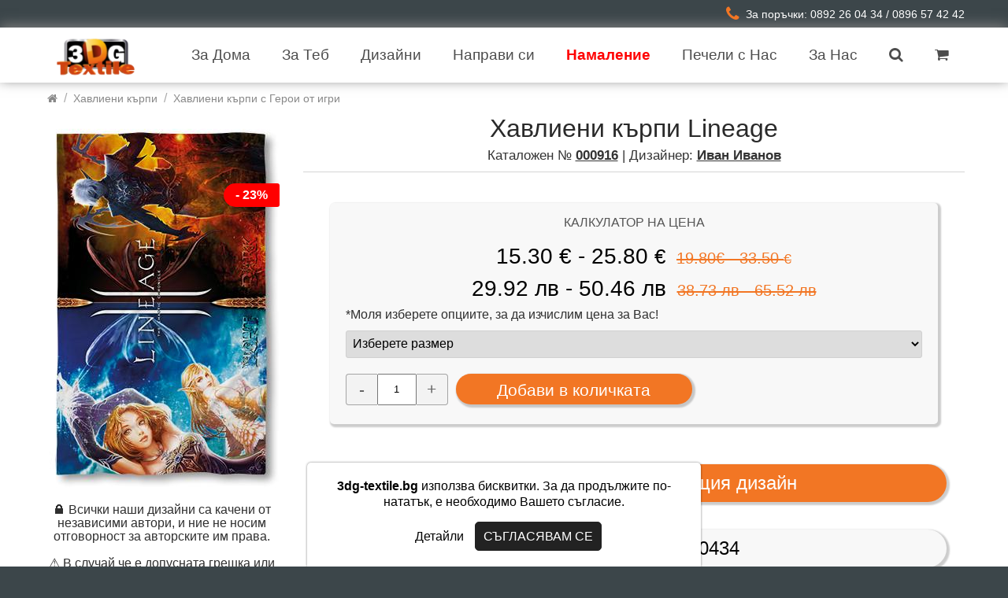

--- FILE ---
content_type: text/html; charset=UTF-8
request_url: https://3dg-textile.bg/%D0%BF%D1%80%D0%BE%D0%B4%D1%83%D0%BA%D1%82%D0%B8-%D1%81%D0%BF%D0%B0%D0%BB%D0%BD%D0%BE-%D0%B1%D0%B5%D0%BB%D1%8C%D0%BE-%D0%B8-%D0%B4%D1%80/%D1%85%D0%B0%D0%B2%D0%BB%D0%B8%D0%B5%D0%BD%D0%B8-%D0%BA%D1%8A%D1%80%D0%BF%D0%B8-lineage
body_size: 12725
content:
<!DOCTYPE html PUBLIC "-//W3C//DTD XHTML 1.0 Transitional//BG" "https://www.w3.org/TR/xhtml1/DTD/xhtml1-transitional.dtd">
<html xmlns="https://www.w3.org/1999/xhtml" xmlns:fb="https://www.facebook.com/2008/fbml" xmlns:og="https://opengraphprotocol.org/schema/" xml:lang="bg" lang="bg">
<head>

	<meta http-equiv="Content-Type" content="text/html; charset=UTF-8" />

	<title>3dg-textile | Хавлиени кърпи Lineage</title>
     <meta name="description" content="Хавлиени кърпи Lineage с дизайн подготвен от нас, както и възможноста "направи си хавлиена кърпа" по твой дизайн" />
     <meta name="keywords" content="Спално бельо, спално бельо, кърпи, пончо за деца, халати с щампа" />

	     <meta name="robots" content="index, follow" />
	     <meta name="viewport" content="width=device-width, initial-scale=1">

     <link rel="canonical" href="https://3dg-textile.bg/продукти-спално-бельо-и-др/хавлиени-кърпи-lineage" />	<link rel="stylesheet" type="text/css" href="https://3dg-textile.bg/css/style.css?v=4.1" />
     <link rel="stylesheet" type="text/css" href="https://3dg-textile.bg/css/media-queries.css?v=4.1" />
	<link rel="stylesheet" type="text/css" href="https://3dg-textile.bg/font-awesome/css/font-awesome.min.css" />
    <link rel="stylesheet" href="https://3dg-textile.bg/css/jquery-ui.css">
    <link rel="stylesheet" type="text/css" href="https://3dg-textile.bg/css/custommenu.css" media="all">
    <script src="https://code.jquery.com/jquery-3.4.1.min.js" integrity="sha256-CSXorXvZcTkaix6Yvo6HppcZGetbYMGWSFlBw8HfCJo=" crossorigin="anonymous"></script>
	<script type="text/javascript" src="https://3dg-textile.bg/js/common.js?v=2.7" defer></script>
	<script type="text/javascript" src="https://3dg-textile.bg/js/backtotop.js" defer></script>
	<link rel="icon" href="https://3dg-textile.bg/design/fav3dg.png">
     <script type="text/javascript">
          $(document).ready(function(){
               $('.pt_menu').hover(
               function(){
                    $(this).find('.popup').show('fast');
               }, function(){
                    $(this).find('.popup').hide('fast');
               });
          });
     </script>
     <!--<script type="text/javascript" src="https://3dg-textile.bg/js/backtotop.js"></script> -->
     <script src="https://3dg-textile.bg/js/jquery-ui.min.js" defer></script>
	 
	<meta property="og:locale" content="bg_BG" />
     <meta property="og:type" content="product" />
     <meta property="og:url" content="https://3dg-textile.bg/%D0%BF%D1%80%D0%BE%D0%B4%D1%83%D0%BA%D1%82%D0%B8-%D1%81%D0%BF%D0%B0%D0%BB%D0%BD%D0%BE-%D0%B1%D0%B5%D0%BB%D1%8C%D0%BE-%D0%B8-%D0%B4%D1%80/%D1%85%D0%B0%D0%B2%D0%BB%D0%B8%D0%B5%D0%BD%D0%B8-%D0%BA%D1%8A%D1%80%D0%BF%D0%B8-lineage" />
     <meta property="og:title" content="Хавлиени кърпи Lineage" />
     <meta property="og:description" content="​​Хавлиените кърпи които предлагаме са изработени от Double Faceхавлиен плат с уникално сплитане на нишката осигуряваща 100% бялпамук за гръб и памук/полиестер за лицето. Десените са принтирани" />
     <meta property="og:image" content="https://3dg-textile.bg/data/products/original/Kyrpa-Lineage.jpg" />
<script>
  // Define dataLayer and the gtag function.
  window.dataLayer = window.dataLayer || [];
  function gtag(){dataLayer.push(arguments);}

  // Set default consent to 'denied' as a placeholder
  // Determine actual values based on your own requirements
  if(localStorage.getItem("consentMode") === null) {
	  gtag('consent', 'default', {
		'ad_storage': 'denied',
		'ad_user_data': 'denied',
		'ad_personalization': 'denied',
		'analytics_storage': 'denied'
	  });
  } else {
	  gtag('consent', 'default', JSON.parse(localStorage.getItem("consentMode")));
  }

  // Create one update function for each consent parameter
  function consentGrantedAdStorage() {
	const result = {
      'ad_storage': 'granted',
	  'ad_user_data': 'granted',
	  'ad_personalization': 'granted',
	  'analytics_storage': 'granted'
    };
    gtag('consent', 'update', result);
	localStorage.setItem("consentMode", JSON.stringify(result));
  }

  $(document).ready(function(){
     $('.cookie_agree').click(function(){
          consentGrantedAdStorage()
     }) 
});
</script>

<!-- Meta Pixel Code -->
<script>
const externalId = 'visitor_6971e8d3408739.13993597';
const fbEventId = 'fb_eventId_6971e8d34086c3.81576036';

!function(f,b,e,v,n,t,s)
{if(f.fbq)return;n=f.fbq=function(){n.callMethod?
n.callMethod.apply(n,arguments):n.queue.push(arguments)};
if(!f._fbq)f._fbq=n;n.push=n;n.loaded=!0;n.version='2.0';
n.queue=[];t=b.createElement(e);t.async=!0;
t.src=v;s=b.getElementsByTagName(e)[0];
s.parentNode.insertBefore(t,s)}(window, document,'script',
'https://connect.facebook.net/en_US/fbevents.js');
fbq('init', '117378709044572', { 'external_id': externalId });
fbq('track', 'PageView', {}, { eventID: fbEventId });
</script>
<noscript><img height="1" width="1" style="display:none"
src="https://www.facebook.com/tr?id=117378709044572&ev=PageView&noscript=1"
/></noscript>
<!-- End Meta Pixel Code -->
<!-- Google Tag Manager -->
<script>

     (function(w,d,s,l,i){w[l]=w[l]||[];w[l].push({'gtm.start':
     new Date().getTime(),event:'gtm.js'});var f=d.getElementsByTagName(s)[0],
     j=d.createElement(s),dl=l!='dataLayer'?'&l='+l:'';j.async=true;j.src=
     'https://www.googletagmanager.com/gtm.js?id='+i+dl;f.parentNode.insertBefore(j,f);
     })(window,document,'script','dataLayer','GTM-N8RJB8S');

</script>
<!-- End Google Tag Manager -->
<meta name="facebook-domain-verification" content="lwtl1xd7dhjrlthe6vxo3mgqsd3k6a" />
</head>

<body style="">
<div id="mybody">
<div class="asd">

<header>
	<div class="top_lenta">
          <div class="top_lenta_wrap wrapper">
     		<div class="top_left">

     		<ul>
                              </ul>
     		</div>
     	<div class="contacts-some" style="font-size: 14px; display: flex; align-items: center; justify-content: center; text-align: center;">
    <i style="font-size: 21px; color: #f27624; margin-right: 8px;" class="fa fa-phone"></i>
    <span>За поръчки: 0892 26 04 34 / 0896 57 42 42</span>
</div>
               <div class="clear"></div>
     	</div>
     </div>

     <div class="after_header">&nbsp;</div>

     <div class="logo_header">
          <div class="wrapper_top large_top">
               <a href="https://3dg-textile.bg/" class="logo" style="position: relative;">
                    <img src="https://3dg-textile.bg/design/logo3dg.webp" alt="logo" />
               </a>

               <nav class="menu">
                    <ul>
                         <li><span class="close_mobile_menu"><i class="fa fa-times" aria-hidden="true"></i> Затвори</span></li>
										<li class="products_menu">
						<a href="https://3dg-textile.bg/#" onClick="return false;" class="show_submenu"><span>За Дома <i class="fa fa-caret-down mobile_only" aria-hidden="true"></i></span></a>
						<ul class="submenu products_submenu open-on-mobile" style="">
                         	                                   <li>
									   <a href="https://3dg-textile.bg/produktova-kategoria/спално-бельо" style="display: flex; align-items: center;">
									   <i class="fa fa-caret-right mobile_only" aria-hidden="true"></i> 
									   
									   Спално бельо									   											<img src="https://3dg-textile.bg/data/products/medium/17617258261740397631Bed20252.jpg" alt="Category image" class="category-image" style="width:30px; height: auto; border-radius: 4px; margin-left: auto;" />
									   									   </a>
								   </li>
                         	                                   <li>
									   <a href="https://3dg-textile.bg/produktova-kategoria/бебешки-спални-комплекти" style="display: flex; align-items: center;">
									   <i class="fa fa-caret-right mobile_only" aria-hidden="true"></i> 
									   
									   Бебешки спални комплекти									   									   </a>
								   </li>
                         	                                   <li>
									   <a href="https://3dg-textile.bg/produktova-kategoria/шалтета" style="display: flex; align-items: center;">
									   <i class="fa fa-caret-right mobile_only" aria-hidden="true"></i> 
									   
									   Шалтета									   											<img src="https://3dg-textile.bg/data/products/medium/17381579591730706120shalteAllstars.jpg" alt="Category image" class="category-image" style="width:30px; height: auto; border-radius: 4px; margin-left: auto;" />
									   									   </a>
								   </li>
                         	                                   <li>
									   <a href="https://3dg-textile.bg/produktova-kategoria/покривки" style="display: flex; align-items: center;">
									   <i class="fa fa-caret-right mobile_only" aria-hidden="true"></i> 
									   
									   Покривки									   									   </a>
								   </li>
                         	                                   <li>
									   <a href="https://3dg-textile.bg/produktova-kategoria/завеси" style="display: flex; align-items: center;">
									   <i class="fa fa-caret-right mobile_only" aria-hidden="true"></i> 
									   
									   Завеси									   									   </a>
								   </li>
                         	                                   <li>
									   <a href="https://3dg-textile.bg/produktova-kategoria/поларени-одеяла" style="display: flex; align-items: center;">
									   <i class="fa fa-caret-right mobile_only" aria-hidden="true"></i> 
									   
									   Поларени Одеяла									   											<img src="https://3dg-textile.bg/data/products/medium/17617259891744635975PolarMinecraftmovie.jpg" alt="Category image" class="category-image" style="width:30px; height: auto; border-radius: 4px; margin-left: auto;" />
									   									   </a>
								   </li>
                         	                                   <li>
									   <a href="https://3dg-textile.bg/produktova-kategoria/поларени-одеяла-шерпа" style="display: flex; align-items: center;">
									   <i class="fa fa-caret-right mobile_only" aria-hidden="true"></i> 
									   
									   Поларени Одеяла Шерпа									   									   </a>
								   </li>
                         	                                   <li>
									   <a href="https://3dg-textile.bg/produktova-kategoria/възглавници" style="display: flex; align-items: center;">
									   <i class="fa fa-caret-right mobile_only" aria-hidden="true"></i> 
									   
									   Възглавници									   											<img src="https://3dg-textile.bg/data/products/medium/1761726101Kolednaukrasa.jpg" alt="Category image" class="category-image" style="width:30px; height: auto; border-radius: 4px; margin-left: auto;" />
									   									   </a>
								   </li>
                         	                                   <li>
									   <a href="https://3dg-textile.bg/produktova-kategoria/правоъгълни-килими" style="display: flex; align-items: center;">
									   <i class="fa fa-caret-right mobile_only" aria-hidden="true"></i> 
									   
									   Правоъгълни Килими									   									   </a>
								   </li>
                         	                                   <li>
									   <a href="https://3dg-textile.bg/produktova-kategoria/кръгли-килими" style="display: flex; align-items: center;">
									   <i class="fa fa-caret-right mobile_only" aria-hidden="true"></i> 
									   
									   Кръгли Килими									   									   </a>
								   </li>
                         	                                   <li>
									   <a href="https://3dg-textile.bg/produktova-kategoria/свети-валентин" style="display: flex; align-items: center;">
									   <i class="fa fa-caret-right mobile_only" aria-hidden="true"></i> 
									   
									   Свети Валентин									   									   </a>
								   </li>
                         							</ul>
                    </li>
                    
                    <li class="products_menu">
						<a href="https://3dg-textile.bg/#" onClick="return false;" class="show_submenu"><span>За Теб <i class="fa fa-caret-down mobile_only" aria-hidden="true"></i></span></a>
						<ul class="submenu products_submenu open-on-mobile" style="left:0px;">
                         	                                   <li>
									   <a href="https://3dg-textile.bg/produktova-kategoria/тениски-с-пълноцветен-печат" style="display: flex; align-items: center;">
									   <i class="fa fa-caret-right mobile_only" aria-hidden="true"></i> 
									   
									   Тениски с пълноцветен печат									   											<img src="https://3dg-textile.bg/data/products/medium/17382266891736761072Sonic3ReglanTshirtfront.jpg" alt="Category image" class="category-image" style="width:30px; height: auto; border-radius: 4px; margin-left: auto;" />
									   									   </a>
								   </li>
                         	                                   <li>
									   <a href="https://3dg-textile.bg/produktova-kategoria/хавлиени-кърпи" style="display: flex; align-items: center;">
									   <i class="fa fa-caret-right mobile_only" aria-hidden="true"></i> 
									   
									   Хавлиени кърпи									   											<img src="https://3dg-textile.bg/data/products/medium/17382266661656930633Microfibertowelrealmadrid.jpg" alt="Category image" class="category-image" style="width:30px; height: auto; border-radius: 4px; margin-left: auto;" />
									   									   </a>
								   </li>
                         	                                   <li>
									   <a href="https://3dg-textile.bg/produktova-kategoria/халати" style="display: flex; align-items: center;">
									   <i class="fa fa-caret-right mobile_only" aria-hidden="true"></i> 
									   
									   Халати									   									   </a>
								   </li>
                         	                                   <li>
									   <a href="https://3dg-textile.bg/produktova-kategoria/Poncho-vodni-sportove" style="display: flex; align-items: center;">
									   <i class="fa fa-caret-right mobile_only" aria-hidden="true"></i> 
									   
									   Пончо за водни спортове									   									   </a>
								   </li>
                         	                                   <li>
									   <a href="https://3dg-textile.bg/produktova-kategoria/микрофибърни-плажни-кърпи" style="display: flex; align-items: center;">
									   <i class="fa fa-caret-right mobile_only" aria-hidden="true"></i> 
									   
									   Микрофибърни Плажни Кърпи									   									   </a>
								   </li>
                         	                                   <li>
									   <a href="https://3dg-textile.bg/produktova-kategoria/микрофибърни-велурени-кърпи" style="display: flex; align-items: center;">
									   <i class="fa fa-caret-right mobile_only" aria-hidden="true"></i> 
									   
									   Микрофибърни Велурени Кърпи									   									   </a>
								   </li>
                         	                                   <li>
									   <a href="https://3dg-textile.bg/produktova-kategoria/детски-пончота" style="display: flex; align-items: center;">
									   <i class="fa fa-caret-right mobile_only" aria-hidden="true"></i> 
									   
									   Детски пончота									   									   </a>
								   </li>
                         	                                   <li>
									   <a href="https://3dg-textile.bg/produktova-kategoria/тениски" style="display: flex; align-items: center;">
									   <i class="fa fa-caret-right mobile_only" aria-hidden="true"></i> 
									   
									   Тениски									   									   </a>
								   </li>
                         	                                   <li>
									   <a href="https://3dg-textile.bg/produktova-kategoria/suitsharti-hoodie-kachulka" style="display: flex; align-items: center;">
									   <i class="fa fa-caret-right mobile_only" aria-hidden="true"></i> 
									   
									   Суитшърти Hoodie с качулка									   											<img src="https://3dg-textile.bg/data/products/medium/17381578101730706537HoodieAllstars1.jpg" alt="Category image" class="category-image" style="width:30px; height: auto; border-radius: 4px; margin-left: auto;" />
									   									   </a>
								   </li>
                         	                                   <li>
									   <a href="https://3dg-textile.bg/produktova-kategoria/hoodie-sherpa-polar" style="display: flex; align-items: center;">
									   <i class="fa fa-caret-right mobile_only" aria-hidden="true"></i> 
									   
									   Hoodie Sherpa Polar									   									   </a>
								   </li>
                         	                                   <li>
									   <a href="https://3dg-textile.bg/produktova-kategoria/спортни-екипи" style="display: flex; align-items: center;">
									   <i class="fa fa-caret-right mobile_only" aria-hidden="true"></i> 
									   
									   Спортни Екипи									   									   </a>
								   </li>
                         							</ul>
                    </li>
					
										<li class="products_menu">
						<a href="https://3dg-textile.bg/#" onClick="return false;" class="show_submenu"><span>Дизайни <i class="fa fa-caret-down mobile_only" aria-hidden="true"></i></span></a>
						<ul class="submenu products_submenu" style="left: auto;">
                         	                                   <li><a href="https://3dg-textile.bg/tags/барбароните"><i class="fa fa-caret-right mobile_only" aria-hidden="true"></i> Барбароните</a></li>
                         	                                   <li><a href="https://3dg-textile.bg/tags/меси"><i class="fa fa-caret-right mobile_only" aria-hidden="true"></i> Меси</a></li>
                         	                                   <li><a href="https://3dg-textile.bg/tags/реал-мадрид"><i class="fa fa-caret-right mobile_only" aria-hidden="true"></i> Реал Мадрид</a></li>
                         	                                   <li><a href="https://3dg-textile.bg/tags/мики"><i class="fa fa-caret-right mobile_only" aria-hidden="true"></i> Мики</a></li>
                         	                                   <li><a href="https://3dg-textile.bg/tags/спайдърмен"><i class="fa fa-caret-right mobile_only" aria-hidden="true"></i> Спайдърмен</a></li>
                         	                                   <li><a href="https://3dg-textile.bg/tags/манчестър-сити"><i class="fa fa-caret-right mobile_only" aria-hidden="true"></i> Манчестър Сити</a></li>
                         	                                   <li><a href="https://3dg-textile.bg/tags/манчестър-юнайтед"><i class="fa fa-caret-right mobile_only" aria-hidden="true"></i> Манчестър Юнайтед</a></li>
                         	                                   <li><a href="https://3dg-textile.bg/tags/стич"><i class="fa fa-caret-right mobile_only" aria-hidden="true"></i> Стич</a></li>
                         							</ul>
                    </li>
					                    
					                    
					<li class="products_menu"><a href="https://3dg-textile.bg/produktova-kategoria/направи-си-спално-бельо-хавлиена-кърп"><span>Направи си</span></a></li>
					<li class="products_menu"><a href="https://3dg-textile.bg/produktova-kategoria/Разпродажба"><span style="color: #ff0000;"><strong>Намаление</strong></span></a></li>

										<li class="products_menu">
						<a href="https://3dg-textile.bg/#" onClick="return false;" class="show_submenu"><span>Печели с Нас <i class="fa fa-caret-down mobile_only" aria-hidden="true"></i></span></a>
						<ul class="submenu">
                         	<li><a href="https://3dg-textile.bg/partners"><i class="fa fa-caret-right mobile_only" aria-hidden="true"></i> Партньорска програма</a></li>
                         	<li><a href="https://3dg-textile.bg/designers""><i class="fa fa-caret-right mobile_only" aria-hidden="true"></i> Дизайнерска програма</a></li>
                         	<li><a href="https://3dg-textile.bg/system/login""><i class="fa fa-caret-right mobile_only" aria-hidden="true"></i> Вход за контрагенти</a></li>
                         	
						</ul>
                    </li>
                    					<li class="products_menu">
						<a href="https://3dg-textile.bg/#" onClick="return false;" class="show_submenu"><span>За Нас <i class="fa fa-caret-down mobile_only" aria-hidden="true"></i></span></a>
						<ul class="submenu">
                         	                                   <li><a href="https://3dg-textile.bg/page/технология-на-печатане"><i class="fa fa-caret-right" aria-hidden="true"></i> Технология на печатане</a></li>
                         	                                   <li><a href="https://3dg-textile.bg/page/файлове-за-печат"><i class="fa fa-caret-right" aria-hidden="true"></i> Файлове за печат</a></li>
                         	                                   <li><a href="https://3dg-textile.bg/page/доставка"><i class="fa fa-caret-right" aria-hidden="true"></i> Доставка</a></li>
                         	                                   <li><a href="https://3dg-textile.bg/page/как-да-поръчам"><i class="fa fa-caret-right" aria-hidden="true"></i> Как да поръчам?</a></li>
                         	                                   <li><a href="https://3dg-textile.bg/page/ценообразуване"><i class="fa fa-caret-right" aria-hidden="true"></i> Ценообразуване</a></li>
                         	                                   <li><a href="https://3dg-textile.bg/page/с-какво-сме-различни"><i class="fa fa-caret-right" aria-hidden="true"></i> С какво сме различни?</a></li>
                         	                                   <li><a href="https://3dg-textile.bg/page/контакти"><i class="fa fa-caret-right" aria-hidden="true"></i> Контакти</a></li>
                         	                                   <li><a href="https://3dg-textile.bg/page/общи-условия"><i class="fa fa-caret-right" aria-hidden="true"></i> Общи Условия</a></li>
                         	                                   <li><a href="https://3dg-textile.bg/page/политика-за-поверителност"><i class="fa fa-caret-right" aria-hidden="true"></i> Политика за поверителност</a></li>
                         	                                   <li><a href="https://3dg-textile.bg/page/връщане-на-продукти"><i class="fa fa-caret-right" aria-hidden="true"></i> Връщане на продукти</a></li>
                         							</ul>
					</li>
					                         <li class="products_menu cart_li"><a class="show_search_bar" href="https://3dg-textile.bg/search"><span><i class="fa fa-search" aria-hidden="true"></i></span></a></li>
                         <li style="position:relative;" class="products_menu cart_li">
                              <a class="" href="https://3dg-textile.bg/cart">
                                   <span><i class="fa fa-shopping-cart" aria-hidden="true"></i></span>
                                                                 </a>
                         </li>
                         <div class="clear"></div>
                    </ul>

                    <div class="search_holder">
                         <form name="formata" method="get" action="https://3dg-textile.bg/search">
                              <input name="search" value="" class="search_input" placeholder="Име на продукт" required />
                              <button class="bluebut">Търси</button>
                         </form>
                    </div>
               </nav>

               <a href="https://3dg-textile.bg/cart" class="mobile_cart">
                    <span><i class="fa fa-shopping-cart" aria-hidden="true"></i></span>
                                   </a>

               <span class="mobile_menu">
                    <i class="fa fa-bars" aria-hidden="true"></i>
               </span>
               
               <div class="mobile_only">
                   <form name="formata" class="search-form" method="get" action="https://3dg-textile.bg/search">
                              <input name="search" value="" class="search_input" style="text-align:center" placeholder="ТЪРСИ... ПРОДУКТ, ДЕСЕН ИЛИ ГЕРОЙ (НА КИРИЛИЦА)" required />
                    </form>
               </div>

               <div class="clear"></div>
               
          </div>
     </div>
</header><script>
	

  fbq('init', '117378709044572', { 'external_id': externalId });
  fbq('track', 'ViewContent', {
      content_name: 'Хавлиени кърпи Lineage',
      content_ids: ['916'],
      content_type: 'product',
      value: 15.3,
      currency: 'EUR'
  }, { eventID: fbEventId });
  


$(document).ready(function(){
    $(document).on('submit', 'form[name=adding_to_cart]', function(e){
          var price_size = parseFloat($('#the_price').html());
                fbq('init', '117378709044572', { 'external_id': externalId });
           	 fbq('track', 'AddToCart',
                 {
          	  content_ids: ['916'],
          	  content_type: 'product',
          	  value: price_size,
          	  currency: 'EUR'
          	}, { eventID: fbEventId });
      });
});

</script>

<script type="application/ld+json">
{
  "@context": "https://schema.org/",
  "@type": "Product",
  "name": "Хавлиени кърпи Lineage",
  "image": "https://3dg-textile.bg/data/products/original/Kyrpa-Lineage.jpg",
  "description": "&lt;p&gt;​&lt;span&gt;​Хавлиените кърпи които предлагаме са изработени от Double Faceхавлиен плат с уникално сплитане на нишката осигуряваща 100% бялпамук за гръб и памук/полиестер за лицето. Десените са принтирани сизключителна устойчивост на багрилата върху тъканта при пране и сухотриене.&lt;/span&gt;&lt;/p&gt;",
  "sku": "000916",
  "brand": {
    "@type": "Brand",
    "name": "3DG Textile"
  },
  "offers": {
    "@type": "Offer",
    "priceCurrency": "EUR",
    "price": "15.30",
    "availability": "https://schema.org/InStock",
    "url": "https://3dg-textile.bg/продукти-спално-бельо-и-др/хавлиени-кърпи-lineage"
  }
}
</script>

<div id="main">

	<div class="breadcrumb">
          <div class="wrapper" style="padding-left: 10px;">
     		<a href="https://3dg-textile.bg/" class="br_link"><i class="fa fa-home"></i></a>
                     			<span>&nbsp;/&nbsp;</span>
                    <div style="display: inline;" itemscope itemtype="http://chema.org/BreadcrumbList">
          			<a href="https://3dg-textile.bg/produktova-kategoria/хавлиени-кърпи" class="br_link" itemprop="url">
                              <span itemprop="name">Хавлиени кърпи</span>
                         </a>
                    </div>
     			     			<span>&nbsp;/&nbsp;</span>
                    <div style="display: inline;" itemscope itemtype="http://chema.org/BreadcrumbList">
          			<a href="https://3dg-textile.bg/produktova-kategoria/хавлиени-кърпи/Игри" class="br_link" itemprop="url">
                              <span itemprop="name">Хавлиени кърпи с  Герои от игри</span>
                         </a>
                    </div>
     			          </div>
	</div>
     <link rel="stylesheet" href="https://cdn.jsdelivr.net/gh/fancyapps/fancybox@3.5.7/dist/jquery.fancybox.min.css" />
     <script src="https://cdn.jsdelivr.net/gh/fancyapps/fancybox@3.5.7/dist/jquery.fancybox.min.js"></script>
     <script type="text/javascript">
     $(document).ready(function(){
		$(".prod_one_image").click(function(){
			var curentId = $(this).attr('id');
			var mid = "mim"+curentId;
			$(".prod_one_image").removeClass("one_image_active");
			$(this).addClass("one_image_active");
			$(".link_mimg").hide();
			$('#'+mid).show();
		});

          $('.sizes').click(function(){
               var curent_size = $(this).attr('sizename');
               if(curent_size>=44) {
                    $("#red_price").text('20.3');
               }
               else{
                    $("#red_price").text('15.3');
               }
		});
     });
     </script>
	<div id="main_content" class="wrapper">
		<div id="product">

			<div class="mobile_prod_titles">
				<h1 class="product_title_h">Хавлиени кърпи Lineage</h1>
								<div class="cat_num">
					Каталожен № <b><u>000916</u></b>
					| Дизайнер: <b><u>Иван Иванов</u></b>
				</div>
							</div>

               <div class="one_prod_big_left">
     			<div id="product_images">
     				<div id="image-block">
     					
                                   					<a href="https://3dg-textile.bg/data/products/original/Kyrpa-Lineage.jpg" data-fancybox="group" class="link_mimg" data-fancybox-type="image" id="mim0" >
     						<img width="" itemprop="image" src="https://3dg-textile.bg/data/products/medium/Kyrpa-Lineage.jpg" alt="Хавлиени кърпи Lineage" />
                                   <span class="p_discount" style="top:85px;">- 23%</span>                              </a>
                              

                                                           <p style="text-align: center; font-size: 16px; line-height: 1.1;">
    🔒 Всички наши дизайни са качени от независими автори, и ние не носим отговорност за авторските им права. <br><br>
    ⚠️ В случай че е допусната грешка или има проблем с авторското право на някой дизайн, това не е направено умишлено. <br><br>
    ⬇️ Той ще бъде свален при предоставяне на доказателство за автентичните авторски права. <br><br>
    ©️ Благодарим ви за разбирането и подкрепата!  
                      </p>
     				</div>
     					<div class="clear"></div>
     				</div>
				</div>
     			<div id="product_info">
					<div class="desktop_prod_titles">
     				<h1 class="product_title_h">Хавлиени кърпи Lineage</h1>
										<div class="cat_num">
						Каталожен № <b><u>000916</u></b>
						| Дизайнер: <b><u>Иван Иванов</u></b>
						
					</div>
										</div>
     				<form action="https://3dg-textile.bg/cart?add=true" method="post" name="adding_to_cart">
                         <div class="row_1">
                              <table style="width: 100%;" border="0" cellpadding="0" cellspacing="0">                 
					    <tr class="params_tr">
						    <td>
							    <div class="params_holder">
								   <div class="params_title">КАЛКУЛАТОР НА ЦЕНА</div>
								   <div class="our_price_display">
                    					<div class="price_row_one"  style="text-align: center;">
                    						<span id="our_price_display" class="price_new">
										 <span id="the_price">15.30 € - 25.80</span>
											<input type="hidden" name="start_pricy" value="15.30 - 25.80" />
											<span style="font-size: 26px;">€</span>
										</span>
																				<span class="price_old">
											<span id="the_old_price">19.80€ - 33.50</span>
											<input type="hidden" name="old_pricy" value="19.80 - 33.50" />
											<span style="font-size: 18px;">€</span>
										</span>
										                    				</div>
                    				<div class="our_price_display">
                    					<div class="price_row_one" style="text-align: center;">
	                    					<span id="our_price_display" class="price_new">
	                    						<span id="the_price_euro">
	                    							29.92 лв - 50.46 лв	                    						</span>
	                    					</span>
	                    							                    						<span class="price_old">
		                    							<span id="the_old_price_euro">
                    				                    38.73 лв - 65.52 лв		                    							</span>
		                    						</span>
		                    					                    				</div>
                    				</div>
								   *Моля изберете опциите, за да изчислим цена за Вас!
							    								<script>
								
																</script>
							    <select name="size" id="the_size" required class="select_size_wanted">
								    <option value="">Изберете размер</option>
								    <option value="3" data-value="15.3">70x140см</option><option value="4" data-value="20.5">80x160см</option><option value="121" data-value="25.8">100x180см</option>							    </select>
						    		
																<input type="hidden" name="has_type" value="0" />
								
														    		<input type="hidden" name="additional_info_text" id="additional_info_text" value="" />

								
							    <div style="margin-top:20px;">
								    <div id="quantity_wanted_p" style="float: left; margin-right: 10px;">
									    <div class="calculator">
                                                       <button class="minus">-</button>
                                                       <input type="text" name="quantity" class="calc_input" value="1" required>
                                                       <button class="plus">+</button>
                                                  </div>
								    </div>
								    <div class="buttons_bottom_block" style="float: left;">
									    <input type="hidden" name="prod_id" value="916" />
									    <input type="hidden" name="prod_slug" value="хавлиени-кърпи-lineage" />
                                                 									    <input type="submit" name="add_to_cart" id="add_to_cart" value="Добави в количката" itemprop="availability" content="in_stock" />
                                                 									    <input type="hidden" name="pricyy_121_0" value="25.8" data="33.5" /><input type="hidden" name="pricyy_4_0" value="20.5" data="26.7" /><input type="hidden" name="pricyy_3_0" value="15.3" data="19.8" />								    </div>
								    <div class="clear"></div>
							    </div>
						    		</div>
						    </td>
					    </tr>
                             <tr>
                                   <td>
								   <div class="call-the-phone" style="background: #f27624"><i class="" aria-hidden="true"></i><a id="scroll-to-related-products" style="color: #fff;" href="">Разгледай продукти от същия дизайн</a></div>
								   <div class="call-the-phone"><i class="" aria-hidden="true"></i><a style="color: #020202;" href="tel: +359 892 26 04 34" title="Бърза поръчка">Поръчай на 0892260434</a></div>
								   <div class="call-the-phone"><i class="" aria-hidden="true"></i><a style="color: #020202;" href="tel: +359 896 57 42 42" title="Бърза поръчка">Поръчай на 0896574242</a></div>
                                        <div class="buy_row_style">
                    					                                                  <div class="clear"></div>

                                                      
                                                                                     </div>

                                        <div class="buy_row_style">
                                             <div style="margin-top:20px;">
                                                  <i style="font-size: 15px; color: #f27624; margin-right: 10px;" class="fa fa-truck"></i>
                                                  <b>Преглед и тест при доставка на всяка поръчка!</b>
                                             </div>
											 <div style="margin-top:20px;">
                                                  <i style="font-size: 15px; color: #f27624; margin-right: 10px;" class="fa fa-gift"></i>
                                                  <b>Идеален подарък за приятел или роднина!</b>
                                             </div>
											 <div style="margin-top:20px;">
                                                  <i style="font-size: 15px; color: #f27624; margin-right: 10px;" class="fa fa-shield"></i>
                                                  <b>Продуктите с лого “Доверие в текстила” отговарят на най-строгите критерии
 на международната асоциация OEKO-TEX® и не съдържат вредни вещества.</b>
                                             </div>
                                        </div>
                                  </td>
                             </tr>
                             </table>
         				</div>
						  <script>
document.addEventListener('DOMContentLoaded', () => {
    const button = document.getElementById('scroll-to-related-products');
    const target = document.getElementById('related-products');

    button.addEventListener('click', (e) => {
		e.preventDefault();
		
      const elementPosition = target.getBoundingClientRect().top;
      const offsetPosition = elementPosition + window.pageYOffset - 100;

      window.scrollTo({
        top: offsetPosition,
        behavior: 'smooth'
      });
    });
});
  </script>

                         </form>

					<div class="product_desc">
	                         <h2 style="text-align: center;">Описание</h2>
							 	                         <p>​<span>​Хавлиените кърпи които предлагаме са изработени от Double Faceхавлиен плат с уникално сплитане на нишката осигуряваща 100% бялпамук за гръб и памук/полиестер за лицето. Десените са принтирани сизключителна устойчивост на багрилата върху тъканта при пране и сухотриене.</span></p>	     			</div>

     			</div>
                    <div class="clear"></div>

				<div id="related-products" class="box featured">
					<div class="htitle">
                              <h2>Подобни продукти</h2>
                    </div>
					<div id="products-container-desktop" class="product_carousel" style="display: grid; grid-template-columns: repeat(4, 1fr); gap: 16px;">
						 		                    <a href="https://3dg-textile.bg/продукти-спално-бельо-и-др/хавлиена-кърпа-brawl-stars-zombie-dynamike" class="carousel-item-a">
                                   		                              <div class="image_browse_box">
		                                        <img class="product_browse_image" height="216" width="216"
		                                             src="https://3dg-textile.bg/data/products/thumbs/1732870463KyrpaZombieDynamike.jpg" alt="Хавлиена кърпа Brawl Stars Zombie Dynamike" />
		                              </div>
		                              <div class="inner">
		                                   <div class="box-text">
		                                        <div class="browse_box_title">
		                                             Хавлиена кърпа Brawl Stars Zombie Dynamike		                                        </div>
		                                        <div class="buy_block">
		                                             <div class="price-block">
		                                                  <div class="price">от
		                                                       		                                                       <span class="price-new">15.30 <span class="valuta">€</span></span>
		                                                  </div>
		                                             </div>
													<div class="price-block euro">
														от <div class="price">
																														<span class="price-new">
																29.92																<span class="valuta">лв</span>
															</span>
														</div>
													</div>
		                                             <div class="clear"></div>
		                                        </div>
		                                   </div>
		                              </div>
		                    </a>
								                    <a href="https://3dg-textile.bg/продукти-спално-бельо-и-др/хавлиена-кърпа-roblox-10" class="carousel-item-a">
                                   		                              <div class="image_browse_box">
		                                        <img class="product_browse_image" height="216" width="216"
		                                             src="https://3dg-textile.bg/data/products/thumbs/1764143517RobloxKyrpa10140x70.jpg" alt="Хавлиена кърпа Roblox 10" />
		                              </div>
		                              <div class="inner">
		                                   <div class="box-text">
		                                        <div class="browse_box_title">
		                                             Хавлиена кърпа Roblox 10		                                        </div>
		                                        <div class="buy_block">
		                                             <div class="price-block">
		                                                  <div class="price">от
		                                                       		                                                       <span class="price-new">15.30 <span class="valuta">€</span></span>
		                                                  </div>
		                                             </div>
													<div class="price-block euro">
														от <div class="price">
																														<span class="price-new">
																29.92																<span class="valuta">лв</span>
															</span>
														</div>
													</div>
		                                             <div class="clear"></div>
		                                        </div>
		                                   </div>
		                              </div>
		                    </a>
								                    <a href="https://3dg-textile.bg/продукти-спално-бельо-и-др/хавлиена-кърпа-among-us-impostors-жълта" class="carousel-item-a">
                                   		                              <div class="image_browse_box">
		                                        <img class="product_browse_image" height="216" width="216"
		                                             src="https://3dg-textile.bg/data/products/thumbs/1626788006Kyrpaamongusyellowimpostor.jpg" alt="Хавлиена кърпа Among Us impostors жълта" />
		                              </div>
		                              <div class="inner">
		                                   <div class="box-text">
		                                        <div class="browse_box_title">
		                                             Хавлиена кърпа Among Us impostors жълта		                                        </div>
		                                        <div class="buy_block">
		                                             <div class="price-block">
		                                                  <div class="price">от
		                                                       		                                                       <span class="price-new">15.30 <span class="valuta">€</span></span>
		                                                  </div>
		                                             </div>
													<div class="price-block euro">
														от <div class="price">
																														<span class="price-new">
																29.92																<span class="valuta">лв</span>
															</span>
														</div>
													</div>
		                                             <div class="clear"></div>
		                                        </div>
		                                   </div>
		                              </div>
		                    </a>
								                    <a href="https://3dg-textile.bg/продукти-спално-бельо-и-др/хавлиена-кърпа-poppy-playtime-3" class="carousel-item-a">
                                   		                              <div class="image_browse_box">
		                                        <img class="product_browse_image" height="216" width="216"
		                                             src="https://3dg-textile.bg/data/products/thumbs/1657110194Kyrpapoppytime3.jpg" alt="Хавлиена кърпа Poppy Playtime 3" />
		                              </div>
		                              <div class="inner">
		                                   <div class="box-text">
		                                        <div class="browse_box_title">
		                                             Хавлиена кърпа Poppy Playtime 3		                                        </div>
		                                        <div class="buy_block">
		                                             <div class="price-block">
		                                                  <div class="price">от
		                                                       		                                                       <span class="price-new">15.30 <span class="valuta">€</span></span>
		                                                  </div>
		                                             </div>
													<div class="price-block euro">
														от <div class="price">
																														<span class="price-new">
																29.92																<span class="valuta">лв</span>
															</span>
														</div>
													</div>
		                                             <div class="clear"></div>
		                                        </div>
		                                   </div>
		                              </div>
		                    </a>
											</div>
					<script>
$(document).ready(function () {
	let relatedProducts = [{"name":"Хавлиена кърпа Brawl Stars Zombie Dynamike","slug":"хавлиена-кърпа-brawl-stars-zombie-dynamike","price":"15.3","old_price":"15.3","image":"1732870463KyrpaZombieDynamike.jpg","alt":"","s_price":"15.3","s_old_price":"15.3"},{"name":"Хавлиена кърпа Roblox 10","slug":"хавлиена-кърпа-roblox-10","price":"15.3","old_price":"15.3","image":"1764143517RobloxKyrpa10140x70.jpg","alt":"","s_price":"15.3","s_old_price":"15.3"},{"name":"Хавлиена кърпа Among Us impostors жълта","slug":"хавлиена-кърпа-among-us-impostors-жълта","price":"15.3","old_price":"15.3","image":"1626788006Kyrpaamongusyellowimpostor.jpg","alt":"","s_price":"15.3","s_old_price":"15.3"},{"name":"Хавлиена кърпа Poppy Playtime 3","slug":"хавлиена-кърпа-poppy-playtime-3","price":"15.3","old_price":"15.3","image":"1657110194Kyrpapoppytime3.jpg","alt":"","s_price":"15.3","s_old_price":"15.3"}];
	
	relatedProducts.splice(0,4);

    if (relatedProducts.length === 0) {
        $("#load-more").hide();
        return;
    }

	const homeUrl = `https://3dg-textile.bg/`;
	const imgUrl = `https://3dg-textile.bg/data/products/thumbs/`;
	
	const euroCurrencyRate = 0.51129;
    $("#load-more").on("click", () => loadMoreProducts(relatedProducts, homeUrl, imgUrl, euroCurrencyRate));
});
						
					</script>
						 
					<div id="products-container-mobile" class="category_div" style="display: none">
		                    		                    <a href="https://3dg-textile.bg/продукти-спално-бельо-и-др/хавлиена-кърпа-brawl-stars-zombie-dynamike">
                                   		                              <div class="image_browse_box">
		                                        <img class="product_browse_image" height="216" width="216"
		                                             src="https://3dg-textile.bg/data/products/thumbs/1732870463KyrpaZombieDynamike.jpg" alt="Хавлиена кърпа Brawl Stars Zombie Dynamike" />
		                              </div>
		                              <div class="inner">
		                                   <div class="box-text">
		                                        <div class="browse_box_title">
		                                             Хавлиена кърпа Brawl Stars Zombie Dynamike		                                        </div>
		                                        <div class="buy_block">
		                                             <div class="price-block">
		                                                  <div class="price">от
		                                                       		                                                       <span class="price-new">15.30 <span class="valuta">€</span></span>
		                                                  </div>
		                                             </div>
													<div class="price-block euro">
														от <div class="price">
																													<span class="price-new">
																29.92																<span class="valuta">лв</span>
															</span>
														</div>
													</div>

		                                             <div class="clear"></div>
		                                        </div>
		                                   </div>
		                              </div>
		                    </a>
							                    <a href="https://3dg-textile.bg/продукти-спално-бельо-и-др/хавлиена-кърпа-roblox-10">
                                   		                              <div class="image_browse_box">
		                                        <img class="product_browse_image" height="216" width="216"
		                                             src="https://3dg-textile.bg/data/products/thumbs/1764143517RobloxKyrpa10140x70.jpg" alt="Хавлиена кърпа Roblox 10" />
		                              </div>
		                              <div class="inner">
		                                   <div class="box-text">
		                                        <div class="browse_box_title">
		                                             Хавлиена кърпа Roblox 10		                                        </div>
		                                        <div class="buy_block">
		                                             <div class="price-block">
		                                                  <div class="price">от
		                                                       		                                                       <span class="price-new">15.30 <span class="valuta">€</span></span>
		                                                  </div>
		                                             </div>
													<div class="price-block euro">
														от <div class="price">
																													<span class="price-new">
																29.92																<span class="valuta">лв</span>
															</span>
														</div>
													</div>

		                                             <div class="clear"></div>
		                                        </div>
		                                   </div>
		                              </div>
		                    </a>
							                    <a href="https://3dg-textile.bg/продукти-спално-бельо-и-др/хавлиена-кърпа-among-us-impostors-жълта">
                                   		                              <div class="image_browse_box">
		                                        <img class="product_browse_image" height="216" width="216"
		                                             src="https://3dg-textile.bg/data/products/thumbs/1626788006Kyrpaamongusyellowimpostor.jpg" alt="Хавлиена кърпа Among Us impostors жълта" />
		                              </div>
		                              <div class="inner">
		                                   <div class="box-text">
		                                        <div class="browse_box_title">
		                                             Хавлиена кърпа Among Us impostors жълта		                                        </div>
		                                        <div class="buy_block">
		                                             <div class="price-block">
		                                                  <div class="price">от
		                                                       		                                                       <span class="price-new">15.30 <span class="valuta">€</span></span>
		                                                  </div>
		                                             </div>
													<div class="price-block euro">
														от <div class="price">
																													<span class="price-new">
																29.92																<span class="valuta">лв</span>
															</span>
														</div>
													</div>

		                                             <div class="clear"></div>
		                                        </div>
		                                   </div>
		                              </div>
		                    </a>
							                    <a href="https://3dg-textile.bg/продукти-спално-бельо-и-др/хавлиена-кърпа-poppy-playtime-3">
                                   		                              <div class="image_browse_box">
		                                        <img class="product_browse_image" height="216" width="216"
		                                             src="https://3dg-textile.bg/data/products/thumbs/1657110194Kyrpapoppytime3.jpg" alt="Хавлиена кърпа Poppy Playtime 3" />
		                              </div>
		                              <div class="inner">
		                                   <div class="box-text">
		                                        <div class="browse_box_title">
		                                             Хавлиена кърпа Poppy Playtime 3		                                        </div>
		                                        <div class="buy_block">
		                                             <div class="price-block">
		                                                  <div class="price">от
		                                                       		                                                       <span class="price-new">15.30 <span class="valuta">€</span></span>
		                                                  </div>
		                                             </div>
													<div class="price-block euro">
														от <div class="price">
																													<span class="price-new">
																29.92																<span class="valuta">лв</span>
															</span>
														</div>
													</div>

		                                             <div class="clear"></div>
		                                        </div>
		                                   </div>
		                              </div>
		                    </a>
										
		               </div>
					   <div class="clear"></div>
					   
					   <div style="display: flex; justify-content: center; margin-top: 20px;">
							<div id="load-more" class="load-more-button" style="background: rgb(242, 118, 36); color: #fff; border-radius: 20px; box-shadow: 2px 2px 2px 2px rgb(0 0 0 / 20%); cursor: pointer; padding: 16px; font-weight: bold;">Виж още</div>
					   </div>
				</div>
               </div>
			<div class="clear"></div>
		</div>



	</div>
	<div class="clear"></div>
</div>
<script>
	const euroCurrencyRate = 0.51129;

	var start_pricy = $('input[name="start_pricy"]').val();
	var old_pricy = $('input[name="old_pricy"]').val();
	$('#the_size').on('change', function(){
		var size = $('#the_size').val();
		var has_types = $('input[name="has_type"]').val();
		if(has_types == 1){
			type = $('#the_type').val();
		}else{
			var type = '0';
		}

		var field = 'input[name="pricyy_'+size+'_'+type;

		if(type && size){
			var the_price = parseFloat($(field).val()).toFixed(2);
			var the_old_price = parseFloat($(field).attr('data')).toFixed(2);
			$('#the_price').html(the_price);
			$('#the_old_price').html(the_old_price);
			$('#the_price_euro').html(`${(Number(the_price)/euroCurrencyRate).toFixed(2)} лв`);
			$('#the_old_price_euro').html(`${(Number(the_old_price)/euroCurrencyRate).toFixed(2)} лв`);
		}
		else{
			const [priceStart, priceEnd] =  start_pricy.split(" - ")
			const [priceOldStart, priceOldEnd] =  (old_pricy || "").split(" - ")
			$('#the_price').html(start_pricy);
			$('#the_old_price').html(old_pricy);
			$('#the_price_euro').html(`${(Number(priceStart)/euroCurrencyRate).toFixed(2)} лв - ${(Number(priceEnd)/euroCurrencyRate).toFixed(2)} лв`);
			$('#the_old_price_euro').html(`${(Number(priceOldStart)/euroCurrencyRate).toFixed(2)} лв - ${(Number(priceOldEnd)/euroCurrencyRate).toFixed(2)} лв`);
		}
	});

	$('#the_type').on('change', function(){
		var size = $('#the_size').val();
		var has_types = $('input[name="has_type"]').val();
		if(has_types == 1){
			type = $('#the_type').val();
		}else{
			var type = '0';
		}

		var field = 'input[name="pricyy_'+size+'_'+type;

		if(type && size){
			var the_price = parseFloat($(field).val()).toFixed(2);
			var the_old_price = parseFloat($(field).attr('data')).toFixed(2);
			$('#the_price').html(the_price);
			$('#the_old_price').html(the_old_price);
			$('#the_price_euro').html(`${(Number(the_price)/euroCurrencyRate).toFixed(2)} лв`);
			$('#the_old_price_euro').html(`${(Number(the_old_price)/euroCurrencyRate).toFixed(2)} лв`);
		}
		else{
			const [priceStart, priceEnd] =  start_pricy.split(" - ")
			const [priceOldStart, priceOldEnd] =  (old_pricy || "").split(" - ")
			$('#the_price').html(start_pricy);
			$('#the_old_price').html(old_pricy);
			$('#the_price_euro').html(`${(Number(priceStart)/euroCurrencyRate).toFixed(2)} лв - ${(Number(priceEnd)/euroCurrencyRate).toFixed(2)} лв`);
			$('#the_old_price_euro').html(`${(Number(priceOldStart)/euroCurrencyRate).toFixed(2)} лв - ${(Number(priceOldEnd)/euroCurrencyRate).toFixed(2)} лв`);
		}
	});
	
	$('#additional_info').on('change', function(){
		var additionalInfoValueId = $('#additional_info').val();

		if(false) {
		    var arraySizesJs = [];
		    arraySizesJs.push({ id: '3', name: '70x140см'});arraySizesJs.push({ id: '4', name: '80x160см'});arraySizesJs.push({ id: '121', name: '100x180см'});		    
		    var currentSize = arraySizesJs.find(i => i.id==additionalInfoValueId);
		    
		    if(currentSize){
		        $('#additional_info_text').val(`Размер на долнище: ${currentSize.name}`);
		    }
		}
	});

	// --- оставяме останалия код непроменен ---
</script>
<div class="cookie_holder text-center">
     <p style="margin:0 0 15px 0;"><b>3dg-textile.bg</b> използва бисквитки. За да продължите по-нататък, е необходимо Вашето съгласие.</p>
     <div class="">
          <a href="/page/политика-за-поверителност" style="margin:0 10px;" title="Бисквитките"> Детайли</a>
          <span class="cookie_agree blackbut">Съгласявам се</span>
     </div>
</div>


          <div class="wrapper">
          <div class="footer_stamps">
               <div class="ca-box">
                    <div class="ca-box-inner">
					<img id="footer-image-1" class="alignnone size-full" alt="" width="100" height="" />
                         <div class="ca-box-title">Произведено в България</div>
                         <div class="ca-box-content">Made in EU Всички продукти се изработват в България</div>
                    </div>
               </div>
               <div class="ca-box">
                    <div class="ca-box-inner">
					<img id="footer-image-2" class="alignnone size-full" alt="" width="100" height="" />
                         <div class="ca-box-title">Безплатна Доставка над 100€ до офис на Еконт или Спиди</div>
                         <div class="ca-box-content">Преглед и тест при доставка до всяка точка на страната</div>
                    </div>
               </div>
               <div class="ca-box">
                    <div class="ca-box-inner">
                     <img id="footer-image-3" class="alignnone size-full"  alt="" width="100" height="" />
                         <div class="ca-box-title">Цветовете не избеляват</div>
                         <div class="ca-box-content">Не се изтрива, не избелява и щампата не се напуква!</div>
                    </div>
               </div>
               <div class="ca-box">
                    <div class="ca-box-inner">
					<img id="footer-image-4" class="alignnone size-full" alt="" width="100" height="" />
                         <div class="ca-box-title">Гарантирано право на връщане</div>
						 <div class="ca-box-content">Можете да върнете продукта до 15 дни от датата на поръчката!</div>
                    </div>
               </div>
               <div class="clear"></div>
          </div>
     </div>
	 <script>
        window.onload = function() {
            document.getElementById('footer-image-1').src = 'https://3dg-textile.bg/design/gerb.webp';
			document.getElementById('footer-image-2').src = 'https://3dg-textile.bg/design/kamionche.webp';
			document.getElementById('footer-image-3').src = 'https://3dg-textile.bg/design/peralnq.webp';
			document.getElementById('footer-image-4').src = 'https://3dg-textile.bg/design/vryshtane.webp';
			document.getElementById('footer-sumup-image').src = 'https://3dg-textile.bg/design/sumup.webp';
			document.getElementById('footer-payments-image').src = 'https://3dg-textile.bg/mastercard-visa-bank-card-payment-mastercard-text-service.webp';
        };
    </script>

     
     <div class="footer-bg-mob container">
          <footer class="wrapper">
          <div class="row modules">

               <section class="footer_col" style="">
                    <div class="footer_col_cont">
                         <div class="footer-static-title"><h4>Доставка</h4></div>
                         <div style="margin-top: 30px;">
                              Всяка поръчка се изработва индивидуално и е необходим технологичен срок .
Срок за изработка на шалтета и спално бельо с Олекотена завивка – до 14 работни дни, а за всички останали продукти до 7 работни дни.
Цена за доставката до всеки офис на Еконт – 3€ с включен ДДС. Вашата поръчка е защитена от коронавирус!
 При опаковането на продуктите ползваме маски за лице и защитни ръкавици.
 Редовно извършваме детайлна дезинфекция на ръцете, пратките, складовете и производстжените помещения.
 Куриери извършат безопасни и безконтактни доставки.
                         </div>
                    </div>
               </section>

               <section class="footer_col">
                    <div class="footer_col_cont">
                         <div class="footer-static-title collapsible"><h4>Категории</h4></div>
                         <ul class="list-footer toggle_content collapsable_content clearfix">
                                                            <li>
                                   <a href="https://3dg-textile.bg/produktova-kategoria/спално-бельо">Спално бельо</a>
                              </li>
                                                            <li>
                                   <a href="https://3dg-textile.bg/produktova-kategoria/бебешки-спални-комплекти">Бебешки спални комплекти</a>
                              </li>
                                                            <li>
                                   <a href="https://3dg-textile.bg/produktova-kategoria/шалтета">Шалтета</a>
                              </li>
                                                            <li>
                                   <a href="https://3dg-textile.bg/produktova-kategoria/тениски-с-пълноцветен-печат">Тениски с пълноцветен печат</a>
                              </li>
                                                            <li>
                                   <a href="https://3dg-textile.bg/produktova-kategoria/хавлиени-кърпи">Хавлиени кърпи</a>
                              </li>
                                                            <li>
                                   <a href="https://3dg-textile.bg/produktova-kategoria/халати">Халати</a>
                              </li>
                                                            <li>
                                   <a href="https://3dg-textile.bg/produktova-kategoria/Poncho-vodni-sportove">Пончо за водни спортове</a>
                              </li>
                                                            <li>
                                   <a href="https://3dg-textile.bg/produktova-kategoria/микрофибърни-плажни-кърпи">Микрофибърни Плажни Кърпи</a>
                              </li>
                                                            <li>
                                   <a href="https://3dg-textile.bg/produktova-kategoria/микрофибърни-велурени-кърпи">Микрофибърни Велурени Кърпи</a>
                              </li>
                                                            <li>
                                   <a href="https://3dg-textile.bg/produktova-kategoria/детски-пончота">Детски пончота</a>
                              </li>
                                                            <li>
                                   <a href="https://3dg-textile.bg/produktova-kategoria/тениски">Тениски</a>
                              </li>
                                                            <li>
                                   <a href="https://3dg-textile.bg/produktova-kategoria/покривки">Покривки</a>
                              </li>
                                                            <li>
                                   <a href="https://3dg-textile.bg/produktova-kategoria/завеси">Завеси</a>
                              </li>
                                                            <li>
                                   <a href="https://3dg-textile.bg/produktova-kategoria/поларени-одеяла">Поларени Одеяла</a>
                              </li>
                                                            <li>
                                   <a href="https://3dg-textile.bg/produktova-kategoria/поларени-одеяла-шерпа">Поларени Одеяла Шерпа</a>
                              </li>
                                                            <li>
                                   <a href="https://3dg-textile.bg/produktova-kategoria/направи-си-спално-бельо-хавлиена-кърп">Направи си</a>
                              </li>
                                                            <li>
                                   <a href="https://3dg-textile.bg/produktova-kategoria/възглавници">Възглавници</a>
                              </li>
                                                            <li>
                                   <a href="https://3dg-textile.bg/produktova-kategoria/suitsharti-hoodie-kachulka">Суитшърти Hoodie с качулка</a>
                              </li>
                                                            <li>
                                   <a href="https://3dg-textile.bg/produktova-kategoria/hoodie-sherpa-polar">Hoodie Sherpa Polar</a>
                              </li>
                                                            <li>
                                   <a href="https://3dg-textile.bg/produktova-kategoria/Разпродажба">Разпродажба</a>
                              </li>
                                                            <li>
                                   <a href="https://3dg-textile.bg/produktova-kategoria/правоъгълни-килими">Правоъгълни Килими</a>
                              </li>
                                                            <li>
                                   <a href="https://3dg-textile.bg/produktova-kategoria/кръгли-килими">Кръгли Килими</a>
                              </li>
                                                            <li>
                                   <a href="https://3dg-textile.bg/produktova-kategoria/спортни-екипи">Спортни Екипи</a>
                              </li>
                                                            <li>
                                   <a href="https://3dg-textile.bg/produktova-kategoria/дизайнери">Дизайнери</a>
                              </li>
                                                            <li>
                                   <a href="https://3dg-textile.bg/produktova-kategoria/свети-валентин">Свети Валентин</a>
                              </li>
                                                       </ul>
                    </div>
               </section>
               


               <section class="footer_col">
                    <div class="footer_col_cont">
                         <div class="footer-static-title collapsible"><h4 class="toggle">Информация<i class="icon-plus-sign"></i></h4></div>
                         <ul class="list-footer toggle_content collapsable_content clearfix">
                                                                           <li>
                                             <a href="https://3dg-textile.bg/page/технология-на-печатане">Технология на печатане</a>
                                        </li>
                                                                           <li>
                                             <a href="https://3dg-textile.bg/page/файлове-за-печат">Файлове за печат</a>
                                        </li>
                                                                           <li>
                                             <a href="https://3dg-textile.bg/page/доставка">Доставка</a>
                                        </li>
                                                                           <li>
                                             <a href="https://3dg-textile.bg/page/как-да-поръчам">Как да поръчам?</a>
                                        </li>
                                                                           <li>
                                             <a href="https://3dg-textile.bg/page/ценообразуване">Ценообразуване</a>
                                        </li>
                                                                           <li>
                                             <a href="https://3dg-textile.bg/page/с-какво-сме-различни">С какво сме различни?</a>
                                        </li>
                                                                           <li>
                                             <a href="https://3dg-textile.bg/page/контакти">Контакти</a>
                                        </li>
                                                                           <li>
                                             <a href="https://3dg-textile.bg/page/общи-условия">Общи Условия</a>
                                        </li>
                                                                           <li>
                                             <a href="https://3dg-textile.bg/page/политика-за-поверителност">Политика за поверителност</a>
                                        </li>
                                                                           <li>
                                             <a href="https://3dg-textile.bg/page/връщане-на-продукти">Връщане на продукти</a>
                                        </li>
                                                            </ul>
						 <a href="https://3dg-textile.bg/system/login" style="display:inline-block;border:6px solid rgb(242, 118, 36);border-radius:9px;padding:7px;background:linear-gradient(to bottom,rgb(0, 0, 0),);color:">Вход за партньори</a>
                    </div>
               </section>
               
                <script>
                function makeColumnsCollapsable() {
var coll = document.getElementsByClassName("collapsible");
var i;

for (i = 0; i < coll.length; i++) {
    if(window.innerWidth>1000){
        if(coll[i].nextElementSibling){
        coll[i].nextElementSibling.classList.toggle("collapsable_content");
        }
    } else {
        coll[i].style.cursor = "pointer";
        
  coll[i].addEventListener("click", function() {
    this.classList.toggle("active");
    var content = this.nextElementSibling;
    if (content.style.maxHeight){
      content.style.maxHeight = null;
    } else {
      content.style.maxHeight = content.scrollHeight + "px";
    } 
  });
  
    }
}
}
makeColumnsCollapsable();

               </script>
               <style>
.collapsable_content {
  max-height: 0;
  overflow: hidden;
  transition: max-height 0.2s ease-out;
}
               </style>


               <section class="footer_col">
                    <div class="footer_col_cont">
                         <div class="footer-static-title"><h4>За контакти</h4></div>
                         <ul class="toggle_content">

                              <li><i class="fa fa-phone-square"></i> Телефон: <span style="color: #efefef;">0892 26 04 34 / 0896 57 42 42</span></li>
							<img id="footer-sumup-image" class="alignnone size-medium" src="" alt="paysera_logotype_internet (2)" width="100" />
							<img id="footer-payments-image" class="alignnone size-medium" src="" alt="mastercard-visa-bank-card-payment-mastercard" width="30" />
                    </div>
               </section>

               <div class="clear"></div>
               <div style="text-align:center;color:white;margin-top:20px;">
                    Copyright 2026 3dg-textile.bg               </div>
          </div>
          <div id="back-top" class="hidden-xs">
          </div>
          </footer>
     </div>
</div>
</div>
</body>
</html>
 

--- FILE ---
content_type: text/css
request_url: https://3dg-textile.bg/css/style.css?v=4.1
body_size: 9303
content:
html{
     margin: 0;
     padding: 0;
}
body{
     font-family: 'Roboto', sans-serif;
	font-size:16px;
	line-height:20px;
	padding:0;
	margin:0;
     background: #3c464a;
}
#mybody{
     background: #fff;
}
a{
	text-decoration:none;
     color:#000;
}
a:hover{
	text-decoration:underline;
}
.wrapper, .wrapper_top{
     width: 1170px;
     margin: 0 auto;
}
ul{
     margin: 0px;
     padding: 0px;
}
#main{

}
.top_lenta{
     background: #3c464a;
     padding: 7px 10px;
     color: #ffffff;
}
.top_left{
     float:left;
}
.top_lenta a{
     color: #ffffff;
     display: inline-block;
     padding-right: 10px;
     padding-left: 10px;
}
.top_lenta a:hover{
	color:#f27624;
}
.top_lenta ul{
     margin: 0px;
     padding: 0px;
     list-style-type: none;
}
.top_lenta ul li{
     float: left;
}
.top_lenta_wrap{
     font-size: 13px;
}
.row{

}
.logo_header{
     background: #fff;
     width:100%;
     box-shadow: 0 -3px 15px rgba(126, 126, 126, 1);
     z-index:9999;
}
.menu_containerr{
     padding: 0px 0px 20px 0px;
     background: #3a3a3a;
}
.logo{
     display: block;
     padding:0px 0;
     float: left;
     height:70px;
}
.logo img{
     height:100%;
     width:auto;
}
.search{
     float: left;
}
.cart_box{
     display: block;
     float: right;
     text-align: center;
     background: #2a2a2a;
     color: #ffffff;
     font-size: 15px;
     line-height: 40px;
     width: 170px;
     height: 40px;
}
.cart_box:hover{
     text-decoration: none;
     color: #ffffff;
}
.cart_box span{
     display: inline-block;
     float: right;
     padding-right: 10px;
}

.left_col {
     width: 217px;
     float: left;
     margin-bottom: 20px;
     margin-right: 20px;
}
#main_content_right {
     float: right;
     width: 933px;
}
#moving_things{
     height: 343px;
     position: relative;
     width: 1170px;
     margin: 0 auto;
     /*
     left: 50%;
     margin-left: -960px;
     */
}
.clear{
     clear: both;
}
ul{
     list-style-type: none;
     padding: 0px;
     margin: 0px;
}
#search {
    position: relative;
	display:inline-block;
    z-index: 3;
    margin-right: 8px;
    border-bottom: 1px solid #4f4f4f;
}
#search .inner{
	display:inline-block;
}
#search .button-search i {
	color:#ffffff;
	font-size:14px;
	line-height:40px;
	vertical-align:top;
}
#search .button-search {
	position:absolute;
	z-index:2;
	top:0;
	right:0;
	display:inline-block;
	line-height:40px;
	height:40px;
     width: 16px;
	color:#333;
     background: #000000;
	overflow:hidden;
	padding:0 12px 0 12px;
	}
#search .button-search:hover{
	cursor:pointer;
	}
#search .button-search:hover i{
	color:#e42325;
	}
#search input {
	float:right;
	line-height:38px;
	height:40px;
	width:280px;
	margin:0;
	padding:0px 0;
     padding-left: 5px;
     font-size: 15px;
	}
header{
     width:100%;
}
header #search input {
	background-color:#2a2a2a;
	border:none;
     color: #ffffff;
}
.fa-shopping-cart-custom{
     color: #e42325;
     font-size: 26px;
     padding-right: 10px;
}
.info a.main_cat_li_head{
     display: block;
     font-weight: bold;
     font-size: 14px;
     font-family: 'Roboto', sans-serif;
     line-height: 25px;
     margin-top: 10px;
     margin-bottom: 10px;
     color: #000000;
     text-transform: uppercase;
}
.info a.main_cat_li_head:hover{

}
.left_col a{
     display: block;
     font-size: 15px;
     padding-left: 5px;
     line-height: 38px;
     color: #484848;
     border-left: 2px solid transparent;
     border-top: 1px solid #d0d0d0;
     font-family: 'Roboto', sans-serif;
     text-transform:;
}
.info a.subcat_left_menu{
     display: block;
     font-size: 15px;
     padding-left: 5px;
     line-height: 38px;
     color: #484848;
     border-left: 2px solid transparent;
     border-top: 1px solid #d0d0d0;
     font-family: 'Roboto', sans-serif;
     text-transform:;
}
a.subcat_left_menu:hover{
     color: #f27624;
     text-decoration: none;
     border-left: 2px solid #f27624;
}

h4.graybg {
     display: block;
     color: #697071;
     border: 1px solid #EEE;
     padding: 10px;
     line-height: 20px;
     font-size: 16px;
     width: 200px;
     background: #FCFCFC;
     font-weight: bold;
     text-transform: uppercase;
}
h1.graybg {
     display: block;
     color: #697071;
     border: 1px solid #EEE;
     padding: 10px;
     line-height: 20px;
     font-size: 16px;
     background: #FCFCFC;
     font-weight: bold;
     text-transform: uppercase;
}
h4.graybg span {
     padding-right: 5px;
     color: #00B6EF;
     font-weight: 600;
     word-break: break-all;
     text-transform: uppercase;
}
#skype_tbl{
     margin-left: 10px;
}
#skype_tbl .skype_link{
     color: #00B6EF; font-weight: bold;
}
#phone_tbl{
     margin-left: 10px;
}
#phone_tbl .phone_link{
     color: #00B6EF;
     font-size: 22px;
}
.sidebar_item{
     margin-top: 20px;
}

.footer-bg-mob {
     background: #3c464a;
     border-top: 3px solid #f27624;
     padding: 30px 0px;
}
footer .modules {
     position: relative;
     padding-bottom: 0px;
     margin: 0;
}
.block.block_category_footer {
     clear: both;
     margin-left: 0px;
}
.span3 {
     width: 265px;
}
.span4 {
     width: 132px;
}
[class*="span"] {
     float: left;
     min-height: 1px;
     margin-left: 20px;
}

.footer-bg-mob .block ul.toggle_content {
     display: block !important;
     height: 100% !important;
     opacity: 1 !important;
}
footer .block .list-footer li a {
     font-size: 16px;
     text-transform: none;
     padding-right: 5px;
     word-wrap: break-word;
}
footer .block a {
     color: #969494;
}
footer .block a:hover {
     color: #e42325;
}
footer .white_text{
     color: #efefef;
}
.blockcontactinfos li {
     color: #e42325;
     font-size: 15px;
     line-height: 28px;
     overflow: hidden;
     width: 100%;
     margin-bottom: 6px;
}
footer .block h4 {
     font-size: 18px;
     line-height: 21px;
     color: #ffffff;
     font-weight: 400;
     text-transform: capitalize;
     padding: 0 0 3px 0;
     margin: 35px 0 9px 0;
}
ul.list-footer{
}
li.item{
     color: #e42325;
     font-size: 16px;
     line-height: 32px;
}
.contacts-some{
     float: right;
     text-align: right;
     font-size: 15px;
     font-weight: normal;
}
#featured_products{
     margin-bottom: 20px;
}
#featured_products h1{
     margin: 10px 0px;
}
.selected_subcat{
     color: #f27624 !important;
     font-weight: 600;
}
.box-product li{
     width: 222px;
     float: left;
     margin-right: 15px;
     margin-bottom: 20px;
     text-align: center;
     border-radius: 3px;
     -webkit-border-radius: 3px;
     -moz-border-radius: 3px;
}
.box-product li:hover{
     opacity:0.9;
}

.box-product li:nth-child(4n+1){
     clear:left;
}


.box-product li a{
     display: block;
}
.box-product li a:hover{
     display: block;
     text-decoration: none;
}

.box-product a:hover .browse_box_title {

}

.price {
     display: inline-block;
     color: #000;
     //font-weight: 400;
     //font-size: 20px;
}
.price-old{
     text-decoration: line-through;
     color: #f27624;
     font-size: 15px;
}
.price-block{
     height: 22px;
}
.price-block.euro{
     height: 33px;
}
.buy_button{
     background: #fff;
	 border: 3px solid #fff;
	 font-size:1.3em;
     color:#FF6633;
	 padding: 5px 10px;
     margin: 0 auto;
     height: 25px;
     line-height: 25px;
	 border-radius: 8px;
	 box-shadow:2px 2px 2px 2px rgba(0,0,0,0.2);
}
.buy_button:hover{
     background: #0098DA;
     color: #ffffff;
     text-decoration: normal;
}

#sort{
	float:right;
}
#sort span{

}
.filter_popular{
	margin:2px 0;
	float:left;
	text-align:center;
}
.filter_popular{

}
.filter_popular_text{
	float:left;
}
.filter_filters{
	position:relative;
	cursor:pointer;
	text-align:left;
	width:90px;
	line-height:20px;
	margin-left:5px;
	float:left;
	color:#f27624;
	background:white;
	padding:5px;
	border:1px solid #b5b5b5;
     margin-top: 2px;
     margin-right: 10px;
}
.filter_filters span{
	float:right;
}
.filter_absolute{
	text-align:left;
	z-index:30;
	position:absolute;
	background:white;
	width:90px;
	padding:5px;
	top:30px;
	left:-1px;
	border-left:1px solid #b5b5b5;
	border-right:1px solid #b5b5b5;
	border-bottom:1px solid #b5b5b5;
	display:none;
	font-style:none;
}
.filter_absolute a{
	display:block;
	padding:5px;
	color:#e42325;
}
.filter_absolute a:hover{
	background:#b5b5b5;
	color:white;
	text-decoration:none;
}
.filter_filters:hover .filter_absolute{
	display:block;
}
.pages, .cur_page{
	margin-right:12px;
     border-radius:4px;
}
.pages{
     padding: 5px 11px;
     text-decoration: none;
     color: #777;
     background-color: #fff;
     border: 3px solid #c3c3c3;
     border-radius:40px;
}
.pages:hover{
     color: #fff;
     background-color: #3c3c3c;
     background-image: -moz-linear-gradient(top, #3c3c3c, #030303);
     background-image: -webkit-gradient(linear, 0 0, 0 100%, from(#3c3c3c), to(#030303));
     background-image: -webkit-linear-gradient(top, #3c3c3c, #030303);
     background-image: -o-linear-gradient(top, #3c3c3c, #030303);
     background-image: linear-gradient(to bottom, #3c3c3c, #030303);
     background-repeat: repeat-x;
}
.cur_page{
     color: #3c3c3c;
     background-color: #ffffff;
     border: 3px solid #3c3c3c;
     border-radius: 40px;
     padding: 5px 11px;
     font-weight: normal;
     text-decoration: none;
     vertical-align: top;
}
#paging{
	margin:10px 17px 10px 0px;
     float: right;
}
.breadcrumb {
     line-height: 25px;
     color: #aaaaaa;
     margin: 7px 0 10px 0;
}
.breadcrumb a.br_link{
     color: #888;
     font-size: 14px;
}
.breadcrumb a.br_link:hover{
     color: #f27624;
}
#main_content{
     color: #2f2f2f;
}
#image-block {
     position: relative;
     z-index: 1;
     margin-bottom: 15px;
     width:100%;
}
#image-block img{
     width:100%;
     height:auto;
}
.one_prod_big_left{
     100%;
}
#product_other_images{
	margin-top:10px;
}
.prod_one_image{
	width:80px;
	float:left;
	margin-right:10px;
     margin-bottom: 10px;
     cursor: pointer;
     box-shadow: 0 0 5px rgba(0,0,0,.29);
     padding: 2px;
}
.prod_one_image:nth-child(4){
	margin-right:0;
}
#product_images{
     width: 300px;
     float: left;
}
#product_info{
     width: 840px;
     float: right;
}
#featured_prod_view{
     width: 270px;
     float: left;
     margin-left: 20px;
}
#product_info h1{
     margin-top: 0px;
}
#featured_prod_view h2{
     margin-top: 0px;
     font-size: 20px;
}
h2.graybg {
     display: block;
     color: #697071;
     border: 1px solid #EEE;
     padding: 10px;
     line-height: 20px;
     font-size: 16px;
     background: #f3f3f3;
     font-weight: normal;
     text-transform: uppercase;
}
.one_product_image_rel{
     width: 130px;
     float: left;
     margin-right: 10px;
     margin-left: 15px;
}
.one_product_rel{
     margin-bottom: 15px;
}
.one_product_name_rel a{
     color: #2f2f2f;
     font-weight: bold;
}
.one_product_name_rel a:hover{
     color: #e42325;
}
.one_product_price_rel a{
     display: block;
     color: #e42325;
     font-weight: bold;
     margin-top: 10px;
     font-size: 18px;
}
.one_product_price_rel a:hover{
     text-decoration: none;
}
.one_product_price_rel a .price_old{
     text-decoration: line-through;
     font-size: 16px;
     color: #8f8f8f;
     font-weight: normal;
     margin-left: 2px;
     margin-top: 4px;
}
.product_desc{
     color: rgb(47, 47, 47);
     font-family: 'Roboto', sans-serif;
     margin: 15px 0;
     //border-top: 1px solid #d5d5d5;
     //border-bottom: 1px solid #d5d5d5;
     padding: 10px 10px 10px 10px;
     width:100%;
     box-sizing:border-box;
}
.product_desc img{
     max-width:100% !important;
     height:auto;
}
.row_1 p.our_price_display {
     display: inline-block;
     float: left;
     padding-top: 13px;
     padding-bottom: 3px;
}
.row_1 p.our_price_display span {
     display: inline-block;
     font-size: 24px;
     line-height: 18px;
     color: #333;
     padding-top: 13px;
}
.row_1 p#quantity_wanted_p {
     padding-right: 12px;
     padding-top: 7px;
}
#add_to_cart {
     border: none;
     color: #fff;
	 font-size:1.3em;
     text-transform: none;
     margin-right: 2px;
     background: #f27624;
     width: 300px;
     height: 39px;
     line-height: 39px;
     cursor: pointer;
     border-radius: 40px;
	 box-shadow:2px 2px 2px 2px rgba(0,0,0,0.2);
     -webkit-appearance: none;
}
#add_to_cart:hover {
     background: #e16513;
}
#add_to_cart_diy {
     border: none;
     color: #fff;
	font-size:1.1em;
     text-transform: none;
     margin-right: 2px;
     background: #f27624;
     box-sizing: border-box;
     max-width:100%;
     line-height: 39px;
     cursor: pointer;
     border-radius: 5px;
     padding:0 10px;
	 box-shadow:2px 2px 2px 2px rgba(0,0,0,0.2);
     -webkit-appearance: none;
     white-space: normal;
}
#add_to_cart_diy:hover {
     background: #e16513;
}
.buy_block{
     padding: 0px 10px 0px 10px;
}
.price-new{
     display: inline;
     color: #000;
     //font-size: 24px;
}
#search_input:focus{
     background: #ffffff;
     color: #2f2f2f;
}
.secondary_filters{
     padding: 10px 0px;
	line-height:40px;
	font-size:14px;
	color:#5c5c5c;
	padding-left:0px;
     margin-bottom: 25px;
}
.sizes_filter{
	display:inline-block;
	cursor:pointer;
	padding:7px 13px;
	min-width:20px;
	font-size:14px;
	font-weight:600;
	text-align:center;
	color:#ffffff;
	margin-right:5px;
	text-transform:uppercase;
	position:relative;
	line-height:12px;
	border:1px solid #6d6d6d;
     background: #6d6d6d;
}
.sizes_filter:hover, .sizes_filter.active{
	border:1px solid #EA3A3C;
	background:#EA3A3C;
	color:white;
}
.sizes_filter span{
	font-size:12px;
	line-height:12px;
	font-weight:normal;
}
.row_1 {
     overflow: hidden;
     text-align: left;
}
.buy_row_style{
    background: #f8f8f8;
    padding: 15px 20px 20px 20px;
    border-radius: 5px;
    box-shadow: 2px 2px 2px 2px rgb(0 0 0 / 20%);
    margin: 4% 4% 4% 4%;
}
.price_row_one{

}
#quantity_wanted_p{

}
#add_to_cart{

}
#quantity_wanted{
     width: 40px;
     padding: 4px;
     line-height: 29px;
     height: 29px;
     border-radius: 3px;
     border: 1px solid #dddddd;
}
.select_size_wanted{
     padding: 4px;
	 font-size:16px;
     line-height: 35px;
     height: 35px;
     border-radius: 3px;
     border-color:#d0d0d0;
     width:100%;
     margin-top:10px;
}
#quantity_wanted_p{
     height: 30px;
     line-height: 30px;
}
#our_price_display{
     font-size: 28px;
     color: #000;
     line-height: 36px;
     display: inline-block;
	 margin-left: 25px;

}
.our_price_display{
     padding: 5px 0 5px 0;
}
.price_old{
     font-size: 20px;
     color: #f27624;
     display: inline-block;
     margin-left: 10px;
     text-decoration: line-through;
}
.product_settings{
	padding:15px 0 7px 0;
	line-height:29px;
	border-top:1px solid #ef7f1a;
}
.product_settings_sizes{
	padding:20px 0 0px 0;
	line-height:29px;
     margin-top: 20px;
     padding-bottom: 10px;
}
.product_settings_label{
	float:left;
	width:140px;
	color:#3f3f3f;
	font-weight:bold;
     font-size: 14px;
}
.one_color{
	display:inline-block;
	width:25px;
	height:25px;
	cursor:pointer;
}
.one_color_holder:hover{
	border:2px solid #2d2d2d;
}
#size_selected {
	border:2px solid #2d2d2d;
}
.size_selected {
     border: 2px solid #2d2d2d !important;
}
.one_size{
	line-height:28px;
	display:inline-block;
	width:29px;
	height:28px;
	text-align:center;
	cursor:pointer;
	background:#6d6d6d;
	color:#ffffff;
	font-weight:bold;
}
.one_color_holder{
	display:inline-block;
	background:white;
	padding:1px;
	border:2px solid white;
}
.analozi_chamber{
     display: block;
     width: 155px;
     float: left;
     margin-top: 10px;
     color: #e42325;
     background: #eeeeee;
}
.analozi_chamber img{
     background: #ffffff;
}
.analozi_chamber div{
     padding: 0px 10px 20px 10px;
}
.analozi_chamber:hover{
     color: #111111;
     text-decoration: none;
}
.analozi_chamber h3{
     font-weight: normal;
     color: #2f2f2f;
     height: 36px;
     overflow: hidden;
}
.analozi_chamber:hover h3{
     text-decoration: underline;
}
.analozi_chamber:hover img{
     opacity: 0.9;
}
.price_new_analozi{
     font-size: 18px;
     color: #ea3a3c;
     font-weight: bold;
}
.price_old_analozi{
     color: #333333;
     text-decoration: line-through;
}
#cart_holder{
	position:relative;
	padding:10px;
     margin: 20px 0px;
}
h1{
	padding:0;
	margin:0;
	font-size:30px;
     font-weight:500;
	color:#383838;
}
#cart_titles{
	margin-top:10px;
	line-height:32px;
	color:#6b6b6b;
	font-size:14px;
	font-weight:bold;
}
.cart_one_title{
	float:left;
	border-right:1px solid #c4c4c4;
}
.cart_one_title span{
	padding-left:15px;
}
.artikul{
	width:135px;
	padding-right:5px;
}
.cart_image{
	text-align:center;
	width:130px;
	padding-right:5px;
}
.opisanie, .cart_opisanie{
	width:405px;
}
.cart_opisanie{
	position:relative;
}
.edcena, .cart_edcena{
	width:160px;
}
.kolichestvo, .cart_kol{
	width:145px;
}
.krainacena{
	width:166px;
}
.cart_suma{
	width:164px;
}
.cart_prod{
	margin-top:10px;
	padding:5px;
	border:1px solid #c4c4c4;
	background: rgb(255,255,255); /* Old browsers */
	/* IE9 SVG, needs conditional override of 'filter' to 'none' */
	background: url([data-uri]);
	background: -moz-linear-gradient(top,  rgba(255,255,255,1) 0%, rgba(255,255,255,1) 76%, rgba(244,244,244,1) 100%); /* FF3.6+ */
	background: -webkit-gradient(linear, left top, left bottom, color-stop(0%,rgba(255,255,255,1)), color-stop(76%,rgba(255,255,255,1)), color-stop(100%,rgba(244,244,244,1))); /* Chrome,Safari4+ */
	background: -webkit-linear-gradient(top,  rgba(255,255,255,1) 0%,rgba(255,255,255,1) 76%,rgba(244,244,244,1) 100%); /* Chrome10+,Safari5.1+ */
	background: -o-linear-gradient(top,  rgba(255,255,255,1) 0%,rgba(255,255,255,1) 76%,rgba(244,244,244,1) 100%); /* Opera 11.10+ */
	background: -ms-linear-gradient(top,  rgba(255,255,255,1) 0%,rgba(255,255,255,1) 76%,rgba(244,244,244,1) 100%); /* IE10+ */
	background: linear-gradient(to bottom,  rgba(255,255,255,1) 0%,rgba(255,255,255,1) 76%,rgba(244,244,244,1) 100%); /* W3C */
	filter: progid:DXImageTransform.Microsoft.gradient( startColorstr='#ffffff', endColorstr='#f4f4f4',GradientType=0 ); /* IE6-8 */
	box-shadow:0px 2px 5px #aaa;
}
.cart_small_box{
	float:left;
	border-right:1px solid #c4c4c4;
}
.cart_small_box span{
	margin-left:15px;
}
.cart_image{
	height:130px;
	overflow:hidden;
}
.cart_opisanie, .cart_edcena, .cart_kol, .cart_suma{
	height:100px;
	padding:15px 0;
	font-size:14px;
	color:#5f5f5f;
}
.cart_suma{
	font-weight:bold;
	font-size:14px;
	letter-spacing:1px;
}
input.cart_col{
	font-family: 'Roboto', sans-serif;
	width:30px;
	text-align:center;
	line-height:20px;
	color:#5f5f5f;
	border:1px solid #a2a2a2;
}
.cart_promo_and_sum{
	border-bottom:1px solid #b4b4b4;
	padding:10px 0;
	font-size:14px;
	color:#646464;
	line-height:20px;
}
.cart_promo{
	width:450px;
	float:left;
}
.cart_sum{
	width:270px;
	float:right;
}
.cart_sum_label{
	float:left;
	width:150px;
     text-align: right;
}
.cart_sum_price{
	float:right;
	width:115px;
	padding-right:5px;
     text-align: right;
}
.cart_sum_row{
	margin-bottom:3px;
}
.cart_dds{
	width:550px;
	float:left;
	font-size:12px;
}
.cart_sum_label_last{
	width:150px;
	float:left;
	font-size:16px;
	font-weight:bold;
     text-align: right;
}
.cart_sum_price_last{
	float:right;
	width:115px;
	padding-right:5px;
	font-size:16px;
	font-weight:bold;
	letter-spacing:1px;
     text-align: right;
}
input#cart_promo_submit{
	font-family: 'Roboto', sans-serif;
	border:none;
	text-transform:uppercase;
	color:white;
	line-height:23px;
	height:25px;
	cursor:pointer;
	width:90px;
	background: rgb(28,176,218); /* Old browsers */
	/* IE9 SVG, needs conditional override of 'filter' to 'none' */
	background: url([data-uri]);
	background: -moz-linear-gradient(top,  rgba(28,176,218,1) 0%, rgba(28,176,218,1) 28%, rgba(24,162,210,1) 76%, rgba(24,162,210,1) 100%); /* FF3.6+ */
	background: -webkit-gradient(linear, left top, left bottom, color-stop(0%,rgba(28,176,218,1)), color-stop(28%,rgba(28,176,218,1)), color-stop(76%,rgba(24,162,210,1)), color-stop(100%,rgba(24,162,210,1))); /* Chrome,Safari4+ */
	background: -webkit-linear-gradient(top,  rgba(28,176,218,1) 0%,rgba(28,176,218,1) 28%,rgba(24,162,210,1) 76%,rgba(24,162,210,1) 100%); /* Chrome10+,Safari5.1+ */
	background: -o-linear-gradient(top,  rgba(28,176,218,1) 0%,rgba(28,176,218,1) 28%,rgba(24,162,210,1) 76%,rgba(24,162,210,1) 100%); /* Opera 11.10+ */
	background: -ms-linear-gradient(top,  rgba(28,176,218,1) 0%,rgba(28,176,218,1) 28%,rgba(24,162,210,1) 76%,rgba(24,162,210,1) 100%); /* IE10+ */
	background: linear-gradient(to bottom,  rgba(28,176,218,1) 0%,rgba(28,176,218,1) 28%,rgba(24,162,210,1) 76%,rgba(24,162,210,1) 100%); /* W3C */
	filter: progid:DXImageTransform.Microsoft.gradient( startColorstr='#1cb0da', endColorstr='#18a2d2',GradientType=0 ); /* IE6-8 */
}
input#cart_promo_submit:hover{
	background: rgb(19,126,201); /* Old browsers */
	/* IE9 SVG, needs conditional override of 'filter' to 'none' */
	background: url([data-uri]);
	background: -moz-linear-gradient(top,  rgba(19,126,201,1) 0%, rgba(18,124,199,1) 28%, rgba(13,102,183,1) 66%, rgba(11,99,180,1) 76%, rgba(11,99,180,1) 100%); /* FF3.6+ */
	background: -webkit-gradient(linear, left top, left bottom, color-stop(0%,rgba(19,126,201,1)), color-stop(28%,rgba(18,124,199,1)), color-stop(66%,rgba(13,102,183,1)), color-stop(76%,rgba(11,99,180,1)), color-stop(100%,rgba(11,99,180,1))); /* Chrome,Safari4+ */
	background: -webkit-linear-gradient(top,  rgba(19,126,201,1) 0%,rgba(18,124,199,1) 28%,rgba(13,102,183,1) 66%,rgba(11,99,180,1) 76%,rgba(11,99,180,1) 100%); /* Chrome10+,Safari5.1+ */
	background: -o-linear-gradient(top,  rgba(19,126,201,1) 0%,rgba(18,124,199,1) 28%,rgba(13,102,183,1) 66%,rgba(11,99,180,1) 76%,rgba(11,99,180,1) 100%); /* Opera 11.10+ */
	background: -ms-linear-gradient(top,  rgba(19,126,201,1) 0%,rgba(18,124,199,1) 28%,rgba(13,102,183,1) 66%,rgba(11,99,180,1) 76%,rgba(11,99,180,1) 100%); /* IE10+ */
	background: linear-gradient(to bottom,  rgba(19,126,201,1) 0%,rgba(18,124,199,1) 28%,rgba(13,102,183,1) 66%,rgba(11,99,180,1) 76%,rgba(11,99,180,1) 100%); /* W3C */
	filter: progid:DXImageTransform.Microsoft.gradient( startColorstr='#137ec9', endColorstr='#0b63b4',GradientType=0 ); /* IE6-8 */
}
input#cart_promo_input{
	padding:3px;
	color:#a2a2a2;
	font-size:14px;
}
#cart_buttons_bottom{
	margin-top:20px;
}
.cart_button{
	display:block;
	float:left;
	border:1px solid #9b9b9b;
	line-height:41px;
	height:41px;
	padding:0 10px;
	font-size:14px;
	font-weight:bold;
	color:#797979;
	margin-right:10px;
	background: #ffffff;
}
.cart_button:hover{

}
.cart_finish{
     border:none;
     cursor: pointer;
	display:block;
	line-height:41px;
	height:50px;
	padding:0 10px;
	font-size:1.3em;
	font-weight:bold;
	color:white;
	width:350px;
	text-align:center;
	border-radius: 3px;
    background: #f27624;
	box-shadow:2px 2px 2px 2px rgba(0,0,0,0.2);
     -webkit-appearance: none;
}
.cart_finish:hover{
     color:#ffffff;
     background: #e16513;
}
#emptycart{
	margin:20px 0;
	font-size:16px;
	color:#a2a2a2;
}
.prod_buts{
	width:250px;
	text-align:left;
	position:absolute;
	bottom:15px;
	left:15px;
	display:none;
}
.incart_view, .incart_delete{
	font-size:12px;
	display:inline-block;
	padding:3px 5px;
     background:#fff;
     //box-shadow:0 0px 5px 0px rgba(0,0,0,0.7);
}
.incart_view{
	border:1px solid #cecece;
	color:#aaa;
	background: rgb(247,247,247); /* Old browsers */
	/* IE9 SVG, needs conditional override of 'filter' to 'none' */
	background: url([data-uri]);
	background: -moz-linear-gradient(top,  rgba(247,247,247,1) 0%, rgba(229,229,229,1) 100%); /* FF3.6+ */
	background: -webkit-gradient(linear, left top, left bottom, color-stop(0%,rgba(247,247,247,1)), color-stop(100%,rgba(229,229,229,1))); /* Chrome,Safari4+ */
	background: -webkit-linear-gradient(top,  rgba(247,247,247,1) 0%,rgba(229,229,229,1) 100%); /* Chrome10+,Safari5.1+ */
	background: -o-linear-gradient(top,  rgba(247,247,247,1) 0%,rgba(229,229,229,1) 100%); /* Opera 11.10+ */
	background: -ms-linear-gradient(top,  rgba(247,247,247,1) 0%,rgba(229,229,229,1) 100%); /* IE10+ */
	background: linear-gradient(to bottom,  rgba(247,247,247,1) 0%,rgba(229,229,229,1) 100%); /* W3C */
	filter: progid:DXImageTransform.Microsoft.gradient( startColorstr='#f7f7f7', endColorstr='#e5e5e5',GradientType=0 ); /* IE6-8 */
}
.incart_view:hover{
	color:#777;
	background: rgb(247,247,247); /* Old browsers */
	/* IE9 SVG, needs conditional override of 'filter' to 'none' */
	background: url([data-uri]);
	background: -moz-linear-gradient(top,  rgba(247,247,247,1) 0%, rgba(195,195,195,1) 100%); /* FF3.6+ */
	background: -webkit-gradient(linear, left top, left bottom, color-stop(0%,rgba(247,247,247,1)), color-stop(100%,rgba(195,195,195,1))); /* Chrome,Safari4+ */
	background: -webkit-linear-gradient(top,  rgba(247,247,247,1) 0%,rgba(195,195,195,1) 100%); /* Chrome10+,Safari5.1+ */
	background: -o-linear-gradient(top,  rgba(247,247,247,1) 0%,rgba(195,195,195,1) 100%); /* Opera 11.10+ */
	background: -ms-linear-gradient(top,  rgba(247,247,247,1) 0%,rgba(195,195,195,1) 100%); /* IE10+ */
	background: linear-gradient(to bottom,  rgba(247,247,247,1) 0%,rgba(195,195,195,1) 100%); /* W3C */
	filter: progid:DXImageTransform.Microsoft.gradient( startColorstr='#f7f7f7', endColorstr='#c3c3c3',GradientType=0 ); /* IE6-8 */
}
.incart_delete{
	color:#f06c69;
	border:1px solid #f06c69;
}
.incart_delete:hover{
	color:white;
	background:#f06c69;
}
.cart_prod:hover .prod_buts{
	display:block;
}
.inv{
	color:#c4c4c4;
	margin-left:5px;
	font-size:12px;
	cursor:pointer;
	display:none;
}
.info a{
     color: #3f3f3f;
}
.index_sidebar_titles{
     float: left; width: 95px; color: #3f3f3f; text-align: left; padding-left: 5px;
     font-size: 13px;
}
.amazingcarousel-image a:hover .index_sidebar_titles{
     color: #e42325;
}
.index_sidebar_image{
     float: left; width: 100px; overflow: hidden;
}
.amazingcarousel-image a:hover .index_sidebar_image{
     opacity: 0.9;
}
table#p input{
     padding: 4px;
}
.size_attr_text{
     position: absolute;
     display: none;
     left: 0px;
     top: 35px;
     color: #0090BC;
}
.image_hold{
     width: 216px;
     height: 216px;
     overflow: hidden;
}
.image_browse_box img{
     width:100%;
     height:auto;
	 aspect-ratio: 1;
     object-fit: contain;
}

.clearBoth{
     clear: both;
}

.visible-lg {
     display: block !important;
}
.nav-container {
     position: relative;
     z-index: 20;
     background: #EA3A3C;
}
.pt_custommenu {
     position: relative;
     z-index: 1000;
     font-size: 14px;
     margin: 0 auto;
     width: 100%;
}
.pt_custommenu div.pt_menu {
     float: left;
}
.pt_custommenu div.pt_menu.act {
     color: #fff;
     background: #E33537;
}
#pt_menu_home {
     padding-left: 15px;
}

.pt_custommenu div.pt_menu.act a{
     color: #fff;
}
#pt_menu_home .parentMenu a {
     background: none;
     padding-left: 0;
}
.pt_custommenu div.pt_menu .parentMenu a{
     text-decoration: none;
     display: block;
     text-transform: uppercase;
     font-size: 14px;
     font-family: 'Roboto', sans-serif;
     color: #fff;
     line-height: 24px;
     margin: 15px 0;
     padding: 0 30px;
}
.cartqty {
     background: url('../design/bkg_topcart.png') no-repeat;
     width: 26px;
     height: 26px;
     line-height: 26px;
     display: inline-block;
     text-align: center;
     padding-left: 3px;
     float: right;
     margin-top: 6px;
     color: #ffffff;
}
.cart_box:hover i{
     color: #e42325;
}
.cart_icon_header{
     display: block;
     float: left;
     width: 40px;
     height: 40px;
     background: #000000;
}
.cart_header_main{
     display: block;
     float: right;
}

#back-top {
     background: url("../design/back-top.png") no-repeat scroll 50% 50% #f27624;
     bottom: 35px;
     display: none;
     height: 41px;
     position: fixed;
     right: 12px;
     width: 41px;
     z-index: 9999;
     cursor: pointer;
	 border-radius: 10px;
}
#back-top:hover {
    background-color: #000;
}
.footer_col{
     width: 25%;
     float: left;
     color: #fff;
     font-family: 'Roboto', sans-serif;
     line-height: 20px;
     font-size: 15px;
}
.footer_col a{
     color: #fff;
     font-family: 'Roboto', sans-serif;
     line-height: 24px;
     font-size: 15px;
}
.footer_col a:hover{
     color: #f27624;
}
.footer_col_cont{
     padding-right: 25px;
}
.footer-static-title {
     margin-bottom: 20px;
}

.footer_col h4 {
     color: #fff;
     text-transform: uppercase;
     font-weight: bold;
     font-size: 14px;
     margin: 0;
     padding-bottom: 12px;
     display: inline-block;
     width: 100%;
}

.footer_col h4::after {
     content: "";
     display: block;
     width: 100%; /* Линията ще бъде под целия текст */
     height: 3px; /* Дебелина на линията */
     background: linear-gradient(90deg, rgba(242,118,36,1) 0%, rgba(242,118,36,1) 40%, rgba(126,126,126,1) 40%, rgba(126,126,126,1) 100%); /* Градиент от оранжево към прозрачно */
     margin-top: 5px; /* Разстояние между текста и линията */
 }

.pages_h1{
     margin-top: 20px;
     margin-bottom: 20px;

}
.product_title_h{
     margin: 0;
     font-size: 32px;
	 text-align: center;
     color: #2a2a2a;
     font-family: 'Roboto', sans-serif;
     margin-bottom: 10px;
     padding-bottom: 0px;
     line-height: 30px;
}
.cat_num{
     margin-bottom: 5px;
     font-size: 17px;
     color: #343434;
     font-family: 'Roboto', sans-serif;
     border-bottom:1px solid #d5d5d5;
     padding-bottom:10px;
	 text-align: center;

}
.in_stock_stamp{

}
#related_products{
     margin-bottom: 30px;
     border: 1px solid #e5e5e5;
     padding: 30px 0 0;
     overflow: hidden;
}
#related_products h2{
     display: inline-block;
     font-size: 16px;
     font-weight: normal;
     font-family: 'Roboto', sans-serif;
     color: #000;
     text-transform: uppercase;
     padding-left: 15px;
     padding-bottom: 20px;
     border-bottom: 1px solid #e5e5e5;
     margin-bottom: 20px;
     width: 100%;
}
.htitle{
     text-align: center;
     display: flex;
     align-items: center;
     text-align: center;
}
.htitle::before,
.htitle::after {
    content: "";
    flex: 1;
    border-bottom: 1px solid #ccc; /* Настройте цвета на линията */
    margin: 0 10px; /* Разстояние между текста и линиите */
}
.htitle h2{
     color: #000;
     text-transform: uppercase;
     font-family: 'Roboto', sans-serif;
     font-size: 22px;
     background: #fff;
     display: inline-block;
     padding: 0 20px;
     margin: 30px 0;
}
.analozi_div{
     margin-bottom: 30px;
}
.footer_stamps{
     padding: 20px 0px 30px 0px;
}
.ca-box{
     width: 25%;
     float: left;
}
.ca-box-inner {
     border: 0px solid #e5e5e5;
     text-align: center;
     min-height: 73px;
     padding-top: 10px;
     margin-left: 15px;
     margin-right: 15px;
}
.ca-box-inner:hover {
     background: #FEFEFE;
}
.ca-box-inner:hover .ca-box-title, .ca-box-inner:hover .ca-box-content{
     color: #000;
}
.ca-box-title {
     font-size: 14px;
     text-transform: uppercase;
     color: #000;
     font-family: 'Roboto', sans-serif;
     padding-top: 10px;
     font-weight: bold;
}
.ca-box-content {
     font-size: 13px;
     color: #6a6a6a;
}
.pt_menu:hover{
     background: #e42325;
}


 /* NEW CSS START HERE */
.large_top{
     height:70px;
     position:relative;
}
nav{
     float:right;
     display:block;
     height:100%;
}
.close_mobile_menu{
     display:none;
     line-height:45px;
     background:#0a81ad;
     color:white;
}
.menu ul{
     list-style-type:none;
     padding:0;
     margin:0;
     height:100%;
}
.menu li{
     display:block;
     float:left;
     height:100%;
}
.menu li a{
     display:table;
     color:#4d4d4d;
     font-size:1.2em;
     line-height:inherit;
     height:100%;
     padding:0 20px;
     text-align:center;
     -webkit-transition: all 0.3s ease-in-out;
      -moz-transition: all 0.3s ease-in-out;
      -o-transition: all 0.3s ease-in-out;
      transition: all 0.3s ease-in-out;
}
.menu li a  span {
  display: table-cell;
  vertical-align: middle;
}
.active_menu{
     background: #f3f3f3; /* Old browsers */
     background: -moz-linear-gradient(top, #f3f3f3 0%, #dfdfdf 100%); /* FF3.6-15 */
     background: -webkit-linear-gradient(top, #f3f3f3 0%,#dfdfdf 100%); /* Chrome10-25,Safari5.1-6 */
     background: linear-gradient(to bottom, #f3f3f3 0%,#dfdfdf 100%); /* W3C, IE10+, FF16+, Chrome26+, Opera12+, Safari7+ */
     filter: progid:DXImageTransform.Microsoft.gradient( startColorstr='#f3f3f3', endColorstr='#dfdfdf',GradientType=0 ); /* IE6-9 */
}
.menu li a:hover{
     text-decoration:none;
}
.hovered_menu{
     text-decoration: none;
     background: #f3f3f3; /* Old browsers */
     background: -moz-linear-gradient(top, #f3f3f3 0%, #dfdfdf 100%); /* FF3.6-15 */
     background: -webkit-linear-gradient(top, #f3f3f3 0%,#dfdfdf 100%); /* Chrome10-25,Safari5.1-6 */
     background: linear-gradient(to bottom, #f3f3f3 0%,#dfdfdf 100%); /* W3C, IE10+, FF16+, Chrome26+, Opera12+, Safari7+ */
     filter: progid:DXImageTransform.Microsoft.gradient( startColorstr='#f3f3f3', endColorstr='#dfdfdf',GradientType=0 ); /* IE6-9 */
}
.search_holder{
     display:none;
     position:absolute;
     z-index:9999;
     right:0;
     background:white;
     padding:20px;
     box-shadow:0px 2px 3px rgba(0,0,0,0.2);
}
.search_input{
     width: 200px;
     padding: 10px 10px;
     box-sizing: border-box;
     border: 1px solid #d3d3d3;
     font-family: 'Roboto', sans-serif;
	 border-radius: 5px;
}
.cart_items{
     background:#f27624;
     color:white;
     width:25px;
     height:25px;
     line-height:25px;
     display:inline-block;
     border-radius:50%;
     font-size:14px;
     position:absolute;
     top:5px;
     right:0px;
}
.submenu{
     list-style-type:none;
     padding:0;
     margin:0;
     position:absolute;
     background:#fff;
     height:auto !important;
     display:none;
     z-index:9999;
     min-width:160px;
     box-shadow: 0 3px 3px rgba(126, 126, 126, 1);
}
.submenu li{
     display:block !important;
     float:none;
     white-space: nowrap;
     height:auto;
}
.submenu li a{
     display:block;
     font-size:1em;
     line-height:2.5em;
     height:auto;
     width:auto;
     color:#4d4d4d;
     border-top:1px solid #dfdfdf;
     text-align:left;
     padding:0 10px;
}
.submenu li a:hover{
     color:white;
     background:#f27624;
}
.bluebut{
     display:inline-block;
     background: #f27624;
     border: none;
     padding: 0 15px;
     height:40px;
     line-height:40px;
     color: white;
     cursor: pointer;
     -webkit-transition: all 0.3s ease-in-out;
      -moz-transition: all 0.3s ease-in-out;
      -o-transition: all 0.3s ease-in-out;
      transition: all 0.3s ease-in-out;
	  border-radius: 5px;
}
.bluebut:hover{
     text-decoration: none;
     background:#f27624;
}
.fixed_header{
     position:fixed;
     top:0;
     z-index:9999999;
}
.after_header{
     height:70px;
     display:none;
}
.choose_the_size_f{
     display: block;
    font-weight: bold;
    font-size: 14px;
    font-family: 'Roboto', sans-serif;
    line-height: 25px;
    margin-top: 30px;
    margin-bottom: 10px;
    color: #000000;
    text-transform: uppercase;
}
.one_new_ban{
     display:block;
     overflow: hidden;
     background-size: cover;
     background-position: center center;
	 border-radius: 5px;
     float:left;
     width:24%;
     height:220px;
     margin:0 1.33% 1.33% 0;
     position:relative;
     transition: all 0.5s ease;
     box-shadow:2px 2px 2px 2px rgba(0,0,0,0.2);
}
.one_new_ban:nth-child(4n){
     margin-right:0;
}
/* .one_new_ban:hover{
     transform: scale(1.1);
     z-index:9999;
}*/
.abs_title_cat_index {
     position: absolute;
     line-height: 30px;
     font-size: 1.5em;
     text-transform: uppercase;
     top: 50%;
     left: 10%;
     width: 80%;
     margin-top: -30px;
     text-align: center;
     color: white;
     font-weight: 600;
     text-shadow: 0px 0px 5px rgba(0,0,0,1);
}
.mobile_cart{
     display:none;
     position:absolute;
     top:0;
     right:0;
     color: #4d4d4d;
     font-size: 2em;
     line-height: inherit;
     height: 100%;
     padding: 0 20px;
     text-align: center;
     text-transform: uppercase;
     -webkit-transition: all 0.3s ease-in-out;
     -moz-transition: all 0.3s ease-in-out;
     -o-transition: all 0.3s ease-in-out;
     transition: all 0.3s ease-in-out;
     padding-top:20px;
}
.mobile_menu{
     display:none;
     position:absolute;
     top:0;
     left:0;
     color: #4d4d4d;
     font-size: 2em;
     line-height: inherit;
     height: 100%;
     padding: 0 20px;
     text-align: center;
     text-transform: uppercase;
     -webkit-transition: all 0.3s ease-in-out;
     -moz-transition: all 0.3s ease-in-out;
     -o-transition: all 0.3s ease-in-out;
     transition: all 0.3s ease-in-out;
     padding-top:20px;
}
.mobile_menu:hover{
     cursort:pointer;
}
.size_not_mobile{
     float:left;
}
.show_the_filters{
     background:white;
     color:#2c2c2c;
     text-align:center;
     font-size:1.5em;
     line-height:2em;
     display:none;
	 border-radius:40px;
	 border:3px solid #c3c3c3;
	 margin-bottom:10px;
     margin-top:-15px;
}
.show_the_filters i{
     margin-right:5px;
}
.add-to-box{
     max-width:100%;
     overflow:hidden;
}
.order_right_button{
     float:left;
}
.params_holder{
     background:#f8f8f8;
     padding:15px 20px 20px 20px;
     border-radius:5px;
	 box-shadow:2px 2px 2px 2px rgba(0,0,0,0.2);
	 margin: 4% 4% 4% 4%
}
.params_title{
     color:#555;
     font-size:1em;
     font-weight:500;
     margin-bottom:10px;
	 text-align: center;
}
.calculator{
     line-height:40px;
     height:40px;
     display:inline-block;
}
.calc_input{
     box-sizing:border-box;
     width:50px;
     height:100%;
     margin-top:0px;
     padding:0;
     float:left;
     text-align:center;
}
.minus{
     height:40px;
     width:40px;
     float:left;
     margin-top:0px;
     border-left:1px solid #a5a5a5;
     border-top:1px solid #a5a5a5;
     border-bottom:1px solid #a5a5a5;
     border-right:none;
     background:#f3f3f3;
     cursor:pointer;
     border-top-left-radius:4px;
     border-bottom-left-radius:4px;
     font-size:1.3em;
     color:#666;
}
.plus{
     height:40px;
     width:40px;
     float:left;
     margin-top:0px;
     border-right:1px solid #a5a5a5;
     border-top:1px solid #a5a5a5;
     border-bottom:1px solid #a5a5a5;
     border-left:none;
     background:#f3f3f3;
     cursor:pointer;
     border-top-right-radius:4px;
     border-bottom-right-radius:4px;
     font-size:1.3em;
     color:#666;
}
.mobile_only{
     display:none !important;
     margin-right:3px;
}
.mobile_prod_titles{
     display:none;
}

.product_carousel {
     width:100%;
     box-sizing: border-box;
}
.category_div{
     // display: none;
     width:100%;
     box-sizing: border-box;
	 margin-top: 10px;
}
.category_div a{
     float:left;
     width:22%;
     margin: 1% 1% 1% 1%;
     text-align:center;
     position:relative;
     box-shadow: -4px 4px 4px 0px rgb(0 0 0 / 5%);
     border-bottom-left-radius:42px;
     border-bottom-right-radius:42px;
	 font-weight: 1000;
}
.carousel-item-a {
     text-align: center !important;
     position: relative !important;
     margin-right: 20px;
     margin-bottom: 20px;
}
.category_div a:hover, .product_carousel a:hover{
     text-decoration:none;
     opacity:0.93;
}
.category_div a:hover .buy_button, .product_carousel a:hover .buy_button{
     background: #f27624;
     color: #ffffff;
	 font-size:1.3em;
     padding: 5px 10px;
     margin: 0 auto;
     height: 25px;
     line-height: 25px;
	 border-radius: 5px;
	 border: 3px solid #f27624;
}
.category_div a:nth-child(4n)
{
     margin-right:0;
}
.category_div a:nth-child(4n+1)
{
     clear:left;
}
.image_browse_box{
     width:100%;
     box-sizing: border-box;
}
.browse_box_title{
     color: #2f2f2f;
     display: block;
     margin: 6px;
     font-weight: 1000;
     font-size:1em;
     line-height:1.3em;
     height:4em;
     overflow: hidden;
}
.input-text{
     font-size:16px;
}
.small_img{
     display:block;
     float:left;
     width:30%;
     margin-right:5%;
     margin-bottom:10px;
}
.small_img img{
     width:100%;
     height:auto;
}
.small_img:nth-child(3n){
     margin-right:0;
}
.p_discount{
     position:absolute;
     top:20px;
     right:0px;
     background:rgba(255,0,0,1);
     color:white;
     padding:5px 15px;
     border-top-left-radius:25px;
	 border-top-right-radius:5px;
     font-weight:bold;
     border-bottom-left-radius:25px;
	 border-bottom-right-radius:5px;
	 //box-shadow:2px 2px 2px 2px rgba(0,0,0,0.2);
}
.promo_holder{
     float:right;
     width:348px;
     background:#f3f3f3;
	 margin-top:20px;
}
.promo_title{
     color:#fff;
     background:#555;
     padding:6px 0;
     text-align:center;
     cursor:pointer;
     border-top-left-radius:1px;
     border-top-right-radius:1px;
}
.promo_title:hover{
     background:#000;
}
.promo_content{
     text-align:center;
     padding:20px;
     display:none;
}
.promo_content input, .promo_content button{
     padding:5px;
}
.promo_content button{
     cursor:pointer;
}

/* Style the tab */
.tab, .mytab {
  overflow: hidden;
  border: 1px solid #ccc;
  background-color: #f1f1f1;
}

/* Style the buttons that are used to open the tab content */
.tab span, .mytab span {
  background-color: inherit;
  float: left;
  border: none;
  outline: none;
  cursor: pointer;
  padding: 33px 0;
  transition: 0.3s;
  text-align:center;
  width:50%;
  box-sizing: border-box;
}

/* Change background color of buttons on hover */
.tab span:hover, .mytab span:hover {
  background-color: #ddd;
}

/* Create an active/current tablink class */
.tab span.active, .mytab span.active {
  background-color: #ccc;
}

/* Style the tab content */
.tabcontent {
  display: none;
  padding: 6px 12px;
  border: 1px solid #ccc;
  border-top: none;
}
.tabcontent {
  animation: fadeEffect 1s; /* Fading effect takes 1 second */
}

/* Go from zero to full opacity */
@keyframes fadeEffect {
  from {opacity: 0;}
  to {opacity: 1;}
}
.speedy_input{
     width:100%;
     padding:5px;
     box-sizing: border-box;
     border-radius:5px;
     font-size:16px;
     line-height:20px;
     background-color: #fff;
     border: 1px solid #aaa;
     border-radius: 4px;
     font-family: 'Roboto', sans-serif;
}
.select2-selection__rendered {
line-height: 32px !important;
}

.select2-selection {
height: 34px !important;
}
.products_submenu{
     left:0;
     columns: 2;
     -webkit-columns: 2;
     -moz-columns: 2;
}
.cookie_holder{
     padding:20px;
     position:fixed;
     bottom:0;
     left:50%;
     margin-left:-250px;
     box-sizing: border-box;
     background:white;
     width:500px;
     box-shadow:0px 0px 3px 0px rgba(0,0,0,0.5);
     border-top-left-radius:5px;
     border-top-right-radius:5px;
     z-index:999;
}
.text-center{
     text-align:center;
}
.text-left{
     text-align:left;
}
.text-right{
     text-align:right;
}
.blackbut{
     line-height:35px;
     height:35px;
     display:inline-block;
     padding:0 10px;
     background:#222;
     color:white;
     border:1px solid #222;
     cursor:pointer;
     text-transform:uppercase;
     transition: all .3s ease;
     border-radius:5px;
}
.blackbut:hover{
     text-decoration: none;
     background:#FF6633;
     border-color:#FF6633;
}
.cart_payments{
     margin:0 auto;
     max-width:500px;
     margin-bottom:30px;
     border:1px dashed #c3c3c3;
     padding:20px;
     background:#f3f3f3;
}
.cart_payments label{
     display:block;
     margin-top:10px;
}
.cart_payments span{
     display:block;
     font-style:italic;
     padding-left:25px;
     font-size:14px;
     margin-top:5px;
     color:#838383;
}
.cart_payments span img{
     height:25px;
     width:auto;
}

.cart-delivery-info-box {
	padding: 20px;
	border-radius: 50px;
	box-shadow: rgba(149, 157, 165, 0.2) 0px 8px 24px;
	display: flex;
	align-items: center;
}
.call-the-phone{
     background:#f8f8f8;
     color:#2c2c2c;
     text-align:center;
     font-size:1.5em;
     line-height:2em;
	 border-radius:40px;
     margin-bottom: 35px;
     margin-right: 23px;
     margin-left: 23px;
     margin-top: 18px;
	 box-shadow: 2px 2px 2px 2px rgb(0 0 0 / 20%);
}
.paging-desktop {
    display: inline;
}
.paging-mobile {
    display: none;
}

--- FILE ---
content_type: text/css
request_url: https://3dg-textile.bg/css/custommenu.css
body_size: 826
content:
/*===custommenu==============*/ 

.pt_custommenu {
    position:relative;
    z-index:1000;
    font-size: 14px;
    margin: 0 auto;
    width: 100%;
}
.pt_custommenu div.pt_menu {
    float: left;
}
.pt_custommenu div.pt_menu .parentMenu a,
.pt_custommenu div.pt_menu .parentMenu span.block-title{
    text-decoration: none;
    display:block;
    text-transform: uppercase;
    font-size: 14px;
    font-family: 'Arial';
    color: #fff;
    line-height: 24px;
    margin: 15px 0;
    padding: 0 30px;
}

#pt_menu_home .parentMenu a{ background: none; padding-left: 0;}
.pt_custommenu div.pt_menu.act a,
.pt_custommenu div.pt_menu.active .parentMenu a,
.pt_custommenu #pt_menu_pt_item_menu_custom_menu.active span
{
    color:#fff;
}
#pt_menu_pt_item_menu_custom_menu.active .parentMenu span,
#pt_menu_pt_item_menu_featured_custom.active .parentMenu span
{cursor: pointer;
color:#ffa200;
}
.pt_custommenu div.pt_menu.active {
    color: fff;
}
.pt_custommenu div.pt_menu.act .itemSubMenu .itemMenuName:hover{color:#ea3a3c}
.pt_custommenu div.pt_menu.act .itemSubMenu .itemMenuName{color: #aaaaaa;}
.pt_custommenu div.pt_menu.act .itemMenu .itemMenuName
#pt_menu_home a{padding-left: 0}
.pt_custommenu div.pt_menu.active {
    background: #e42325;
}
#block2_pt_item_menu_featured_custom{margin: 0}
#popup_pt_item_menu_featured_custom{width: 1140px !important ;left: 0 !important }
.pt_custommenu div.popup {
position:absolute;
z-index:3000;
text-align:left;
width: 400px;
padding: 0;
margin: 0;
border: 1px solid rgba(0,0,0,0.2);
box-shadow: 0 0 5px 0 rgba(0,0,0,0.2);
background: #fff;
}
.pt_custommenu div.pt_menu .parentMenu a:hover,
.pt_custommenu div.pt_menu .parentMenu span.block-title:hover,
.pt_custommenu #pt_menu_link ul li a.act,
.pt_custommenu #pt_menu_link ul li a:hover,
.pt_custommenu div.pt_menu.act {
    color:#fff;
    background: #e42325;
}
.pt_custommenu div.popup a {
    text-decoration: none;
    display:block;
    line-height:28px;
}
.pt_custommenu .itemMenu h4.level1,
.pt_custommenu .itemMenu a.level1{
 font-size: 16px;
font-weight: normal;
color: #666666 !important;
font-family: 'Arial';
text-transform: capitalize;
}
.pt_custommenu .itemMenu h4.level1:hover,
.pt_custommenu .itemMenu a.level1:hover {
    color:#ea3a3c !important;
/*    text-decoration: underline;*/
}
.pt_custommenu .itemSubMenu h4.level2,
.pt_custommenu .itemSubMenu a.level2,
.pt_custommenu .itemSubMenu h4.level3,
.pt_custommenu .itemSubMenu a.level3,
.pt_custommenu .itemMenu a.level1.nochild{
text-transform: none;
font-weight: normal;
font-size: 13px;
color: #888888;
background: url(../images/black-dot.png) no-repeat 0 10px;
padding-left: 5px;
}
.pt_custommenu .itemSubMenu a.level2:hover,
.pt_custommenu .itemMenu a.level1.nochild:hover{
color: #ea3a3c;
background-position: 0 -12px;
/*text-decoration: underline;*/
}
.pt_custommenu div.popup a.actParent {
    color: #85d565;
}
.pt_custommenu div.popup a.act {
    color:#ea3a3c !important;
}
.pt_custommenu div.column {
    float:left;
    width:190px; /* column width */
    margin-right:5px;
}
.pt_custommenu div.column.last {
    border-right: 0 none;
    margin-right: 0;
    padding-right: 0;
}
.pt_custommenu div.itemSubMenu {
padding:10px 0 0
}

.pt_custommenu .block2{
    margin-top: 10px;
    float: left;
}
.pt_custommenu div.popup .block1{
    overflow: hidden;
    float: left;
    padding: 30px;
}
.pt_custommenu div.popup .block1 .column{
    margin-bottom: -99999px;
    padding-bottom: 99999px;
}
.pt_custommenu div.popup .blockright img{
    max-width: 100%;
} 

.pt_custommenu div.pt_menu .parentMenu p{
    margin: 0;
    padding: 0;
}
.pt_custommenu #pt_menu_link{
    padding: 0;
}
.pt_custommenu #pt_menu_link .parentMenu ul li{
    float: left;
    list-style: none;
}
.pt_custommenu #pt_menu_link .parentMenu ul li a{
    float: left;
    padding: 0px 15px;
    display: block;
    line-height: 60px
}
.pt_custommenu .clearBoth {
    clear:both;
}

.sub-menu-col4 .sub-menu-inner{border:1px solid #eee;background:#fdfdfd;padding: 10px 10px 0 10px;text-align: center;margin: 10px 0 0}
.sub-menu-col4 .sub-menu-inner h2.title{font-family:'Arial';font-size: 28px;color:#555555}
.sub-menu-col4 .sub-menu-inner p{font-family:'Arial';}
/*===end-custommenu==============*/ 